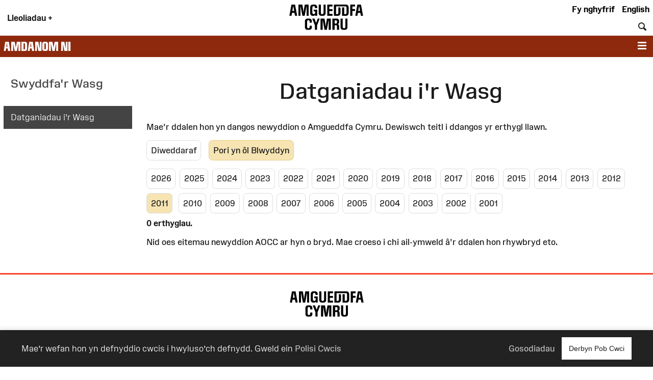

--- FILE ---
content_type: text/html; charset=UTF-8
request_url: https://amgueddfa.cymru/newyddion/?year=2011&page=10
body_size: 11312
content:
<!DOCTYPE html>
<html xmlns="http://www.w3.org/1999/xhtml" xml:lang="cy" lang="cy" >
	<head>

		<!-- Amgueddfa CMS is a museum-oriented content management system created at Amgueddfa Cymru - Museum Wales
		Served by Equinox.-->
		<!-- disabled analytics to start with -->
<script>
window['ga-disable-GA_MEASUREMENT_ID'] = true;
</script>
<!-- Google tag (gtag.js) -->
<script async src="https://www.googletagmanager.com/gtag/js?id=G-Q4211BYX1V" nonce="nonce-697f07ec50e36"></script>
<script>
    window.dataLayer = window.dataLayer || [];
    function gtag(){dataLayer.push(arguments);}
    gtag('js', new Date());
    // gtag('config', 'G-Q4211BYX1V'); // disabled - wait for consent
</script>
<!-- Facebook Pixel Code -->
<script nonce="nonce-697f07ec50e36">
  !function(f,b,e,v,n,t,s)
  {if(f.fbq)return;n=f.fbq=function(){n.callMethod?
  n.callMethod.apply(n,arguments):n.queue.push(arguments)};
  if(!f._fbq)f._fbq=n;n.push=n;n.loaded=!0;n.version='2.0';
  n.queue=[];t=b.createElement(e);t.async=!0;
  t.src=v;s=b.getElementsByTagName(e)[0];
  s.parentNode.insertBefore(t,s)}(window, document,'script',
  'https://connect.facebook.net/en_US/fbevents.js');
</script>
<noscript>
  <img height="1" width="1" style="display:none" 
       src="https://www.facebook.com/tr?id=854360927349923&ev=PageView&noscript=1"/>
</noscript>
<!-- End Facebook Pixel Code -->

		<meta name="generator" content="Amgueddfa CMS version 12"/>
		<meta http-equiv="Content-Type" content="text/html; charset=utf-8">


		<title>Datganiadau i'r Wasg | Museum Wales</title>
<meta property="og:title" content="Datganiadau i&#039;r Wasg | Museum Wales"/>



<meta property="og:site_name" content="Museum Wales"/>
<meta property="og:type" content="website"/>
<meta property="og:url" content="https://amgueddfa.cymru/newyddion/?year=2011&amp;page=10"/>







				<link rel="alternate" title="Museum Wales News RSS" href="/xml/Feeds:News/" type="rss"/>
		
							<style>#admin_bar{font-family:Arial;background-color:#000;font-size:.8rem;display:flex;color:#fff}.admin_bar_hidden{display:none!important}a#admin_bar_login{color:#fff;padding:.25rem 1rem .25rem 1rem;margin:.25rem .5rem .25rem 0;font-weight:700;background-color:#1c88d5;border-color:#1c88d5}a#admin_bar_login:hover{background-color:#b20034;border-color:#b20034}#admin_bar_main{-ms-flex:1;-moz-flex:1;-webkit-flex:1;flex:1}#admin_bar_close_button{color:#fff;padding:.25rem .2rem 0 .25rem;font-size:18px;font-size:1.2rem}#admin_bar_close_button:hover{cursor:pointer;background-color:#b20034}#admin_bar_show_button{position:absolute;z-index:9999;top:0;left:100%;width:1.5rem;margin:0 0 0 -1.5rem;padding:.1rem 0 0 0;border-bottom-left-radius:.5rem;background-color:rgb(0 0 0 / .6);color:#fff;text-align:center;cursor:pointer}.admin_bar_element{display:inline-block;vertical-align:center;margin:0 1rem 0 1rem;padding:.25rem 0 .25rem 0}.admin_bar_element label::after{content:":"}#admin_bar .admin_bar_title{display:inline-block;color:#fff;font-weight:700;height:1.6rem;padding:.2rem .5rem .2rem .5rem;vertical-align:center}#admin_bar .admin_bar_title:hover{background-color:#b20034;text-decoration:none;border-radius:.2rem}.admin_bar_button{display:inline-block;border:1px #bbb solid;border-radius:2px;padding:.1rem .25rem .1rem .25rem;font-size:.9rem;color:#fff;cursor:pointer}.admin_bar_button.selected{background-color:#0661a2;color:#fff;border-color:#0661a2;font-weight:700}.admin_bar_button:hover{color:#fff}.admin_bar_page_id{display:inline;font-size:.8rem}#developer_bar{display:none;background-color:#222;color:#fff;margin:0;padding:0 1rem 1rem 1rem;border-top:4px #ff0 solid;border-bottom:4px #ff0 solid}#developer_bar.open{display:block!important}#developer_bar h2{color:#fff}ul.used_blocks_list{list-style-type:none}li.block_details{padding:.2rem 0 .2rem 0}.block_detail_setting{text-transform:uppercase;border-radius:.2rem;padding:.2rem;margin:.2rem;font-size:.8rem;background-color:#666;color:#fff}.block_detail_setting.block_detail_js{background-color:#960044}.block_detail_setting.block_detail_css{background-color:#d38900}.block_detail_setting.block_detail_json{background-color:#2b8031}.block_detail_setting.block_detail_templates{background-color:#ff009e}.block_detail_setting.block_detail_media{background-color:#d000ff}.block_detail_setting.block_detail_xml{background-color:#0700ab}.block_detail_setting.block_detail_html{background-color:#0700ab}.block_detail_setting.block_detail_strings{background-color:#69aa00}.block_detail_setting.block_detail_variants{background-color:#979200}#dev_button{cursor:pointer}#dev_button svg path{fill:#fff}#dev_button.open .admin_edit_button_icon{background-color:lime}#dev_button.open .admin_edit_button_text{background-color:#ff0;color:red}#dev_button.open svg path{fill:#f0f}#dev_button:hover svg path{fill:#000}#dev_button:hover .admin_edit_button_icon{background-color:#f0f;color:#fff}#dev_button:hover .admin_edit_button_text{background-color:blue;color:cyan}.page_id{font-size:1.6rem;padding:.2rem .4rem .2rem .4rem;color:#fff;background-color:#777}@media screen and (min-width:800px){ul.used_blocks_list{list-style-type:none;columns:3}}html,body,a,p,span,em,small,strong,sub,sup,mark,del,ins,strike,h1,h2,h3,h4,h5,h6,abbr,dfn,blockquote,q,cite,code,pre,ol,ul,li,dl,dt,dd,div,section,article,main,aside,nav,header,hgroup,footer,img,figure,figcaption,address,time,audio,video,canvas,iframe,details,summary,fieldset,form,label,legend,table,caption,tbody,tfoot,thead,tr,th,td{margin:0;padding:0;border:0}*{-moz-box-sizing:border-box;-webkit-box-sizing:border-box;box-sizing:border-box}.clearfix:after{visibility:hidden;display:block;font-size:0;content:" ";clear:both;height:0}.clearfix{display:inline-block}* html .clearfix{height:1%}.clearfix{display:block}.hidden{display:none}.sr-only{position:absolute;width:1px;height:1px;margin:-1px;padding:0;overflow:hidden;clip:rect(0,0,0,0);border:0}.video-consent-overlay{padding:2rem;background-color:rgb(0 0 0 / .6);text-align:center;backdrop-filter:blur(10px);color:#fff;position:absolute;width:100%;z-index:2;display:flex;flex-direction:column}.video-consent-overlay .spacer{flex:1}@media screen{.speech{display:none}}@media print{.speech{display:none}}:root{--brand-black:#000000;--brand-white:#ffffff;--brand-warm-black:#1b1b1c;--brand-warm-white:#f0f0eb;--brand-sandstone:#f2efeb;--brand-red:#f7432c;--brand-orange:#eb7a29;--brand-green:#40b240;--brand-pink:#f573ad;--brand-slate:#668796;--brand-purple:#551e89;--brand-aqua:#0db0b8;--brand-yellow:#f5ad3b;--brand-stone:#7a716a;--brand-blue:#6699ff;--brand-text-colour:var(--brand-white);--brand-red-vlight:#fcb4ab;--brand-orange-vlight:#f7caa9;--brand-green-vlight:#b3e0b3;--brand-pink-vlight:#fbc7de;--brand-slate-vlight:#c2cfd5;--brand-purple-vlight:#d6c2ff;--brand-aqua-vlight:#c6e7e9;--brand-yellow-vlight:#fbdeb1;--brand-stone-vlight:#e5e1dd;--brand-blue-vlight:#c2d6ff;--brand-red-light:#f96956;--brand-orange-light:#EF9554;--brand-green-light:#66C166;--brand-pink-light:#F78FBD;--brand-slate-light:#859FAB;--brand-purple-light:#AD85FF;--brand-aqua-light:#3DC0C6;--brand-yellow-light:#F7BD62;--brand-stone-light:#544f4a;--brand-blue-light:#85ADFF;--brand-red-medium:#f7432c;--brand-orange-medium:#f66700;--brand-green-medium:#40b240;--brand-pink-medium:#f573ad;--brand-slate-medium:#668796;--brand-purple-medium:#551e89;--brand-aqua-medium:#0db0b8;--brand-yellow-medium:#f5ad3b;--brand-stone-medium:#7a716a;--brand-blue-medium:#6699ff;--brand-red-dark:#8e290e;--brand-orange-dark:#993f00;--brand-green-dark:#006600;--brand-pink-dark:#e10096;--brand-slate-dark:#2d5560;--brand-purple-dark:#420f71;--brand-aqua-dark:#006666;--brand-yellow-dark:#996300;--brand-stone-dark:#6d6660;--brand-blue-dark:#1d4d93;--brand-red:var(--brand-red-dark);--brand-orange:var(--brand-yellow-dark);--brand-green:var(--brand-green-dark);--brand-pink:var(--brand-pink-dark);--brand-slate:var(--brand-slate-dark);--brand-purple:var(--brand-purple-medium);--brand-aqua:var(--brand-aqua-dark);--brand-yellow:var(--brand-yellow-dark);--brand-stone:var(--brand-stone-medium);--brand-blue:var(--brand-blue-dark);--brand-text-colour:var(--brand-white);--colour-amgueddfa-cymru:var(--brand-red);--colour-cardiff:var(--brand-stone);--colour-stfagans:var(--brand-orange);--colour-bigpit:var(--brand-green);--colour-roman:var(--brand-aqua);--colour-wool:var(--brand-pink);--colour-slate:var(--brand-slate);--colour-swansea:var(--brand-purple);--default-link-colour:var(--brand-red-dark);--default-link-hover-colour:var(--brand-warm-black);--link-hover-colour-light:var(--brand-red-vlight);--link-hover-colour-dark:var(--brand-red-medium)}.container.brand-orange,.container.orange{background-color:var(--brand-orange);color:#fff}.container.brand-orange-light,.container.orange-light{background-color:var(--brand-orange-vlight);color:var(--brand-warm-black)}.container.brand-orange-medium,.container.orange-medium{background-color:var(brand-orange-medium);color:#fff}.container.brand-orange-dark,.container.orange-medium{background-color:var(brand-orange-dark);color:#fff}.button.brand-orange,.button.orange{background-color:var(--brand-orange);color:#fff}.button.brand-orange:hover,.button.orange:hover{background-color:var(--brand-warm-black);color:#fff}.button.brand-orange-medium{background-color:var(--brand-orange-medium);color:#fff}.button.brand-orange-medium:hover{background-color:var(--brand-orange-dark);color:#fff}.button.brand-orange-light{background-color:var(--brand-orange-vlight);color:var(--brand-warm-black)}.button.brand-orange-light:hover{background-color:var(--brand-orange-light);color:var(--brand-warm-black)}.container.brand-blue,.container.blue{background-color:var(--brand-blue);color:#fff}.container.brand-blue-light,.container.blue-light{background-color:var(--brand-blue-vlight);color:var(--brand-warm-black)}.container.brand-blue-medium,.container.blue-medium{background-color:var(brand-blue-medium);color:#fff}.container.brand-blue-dark,.container.blue-medium{background-color:var(brand-blue-dark);color:#fff}.button.brand-blue,.button.blue{background-color:var(--brand-blue);color:#fff}.button.brand-blue:hover,.button.blue:hover{background-color:var(--brand-warm-black);color:#fff}.button.brand-blue-medium{background-color:var(--brand-blue-medium);color:#fff}.button.brand-blue-medium:hover{background-color:var(--brand-blue-dark);color:#fff}.button.brand-blue-light{background-color:var(--brand-blue-vlight);color:var(--brand-warm-black)}.button.brand-blue-light:hover{background-color:var(--brand-blue-light);color:var(--brand-warm-black)}.container.brand-green,.container.green{background-color:var(--brand-green);color:#fff}.container.brand-green-light,.container.green-light{background-color:var(--brand-green-vlight);color:var(--brand-warm-black)}.container.brand-green-medium,.container.green-medium{background-color:var(brand-green-medium);color:#fff}.container.brand-green-dark,.container.green-medium{background-color:var(brand-green-dark);color:#fff}.button.brand-green,.button.green{background-color:var(--brand-green);color:#fff}.button.brand-green:hover,.button.green:hover{background-color:var(--brand-warm-black);color:#fff}.button.brand-green-medium{background-color:var(--brand-green-medium);color:#fff}.button.brand-green-medium:hover{background-color:var(--brand-green-dark);color:#fff}.button.brand-green-light{background-color:var(--brand-green-vlight);color:var(--brand-warm-black)}.button.brand-green-light:hover{background-color:var(--brand-green-light);color:var(--brand-warm-black)}.container.brand-earth,.container.earth{background-color:var(--brand-earth);color:#fff}.container.brand-earth-light,.container.earth-light{background-color:var(--brand-earth-vlight);color:var(--brand-warm-black)}.container.brand-earth-medium,.container.earth-medium{background-color:var(brand-earth-medium);color:#fff}.container.brand-earth-dark,.container.earth-medium{background-color:var(brand-earth-dark);color:#fff}.button.brand-earth,.button.earth{background-color:var(--brand-earth);color:#fff}.button.brand-earth:hover,.button.earth:hover{background-color:var(--brand-warm-black);color:#fff}.button.brand-earth-medium{background-color:var(--brand-earth-medium);color:#fff}.button.brand-earth-medium:hover{background-color:var(--brand-earth-dark);color:#fff}.button.brand-earth-light{background-color:var(--brand-earth-vlight);color:var(--brand-warm-black)}.button.brand-earth-light:hover{background-color:var(--brand-earth-light);color:var(--brand-warm-black)}.container.brand-slate,.container.slate{background-color:var(--brand-slate);color:#fff}.container.brand-slate-light,.container.slate-light{background-color:var(--brand-slate-vlight);color:var(--brand-warm-black)}.container.brand-slate-medium,.container.slate-medium{background-color:var(brand-slate-medium);color:#fff}.container.brand-slate-dark,.container.slate-medium{background-color:var(brand-slate-dark);color:#fff}.button.brand-slate,.button.slate{background-color:var(--brand-slate);color:#fff}.button.brand-slate:hover,.button.slate:hover{background-color:var(--brand-warm-black);color:#fff}.button.brand-slate-medium{background-color:var(--brand-slate-medium);color:#fff}.button.brand-slate-medium:hover{background-color:var(--brand-slate-dark);color:#fff}.button.brand-slate-light{background-color:var(--brand-slate-vlight);color:var(--brand-warm-black)}.button.brand-slate-light:hover{background-color:var(--brand-slate-light);color:var(--brand-warm-black)}.container.brand-pink,.container.pink{background-color:var(--brand-pink);color:#fff}.container.brand-pink-light,.container.pink-light{background-color:var(--brand-pink-vlight);color:var(--brand-warm-black)}.container.brand-pink-medium,.container.pink-medium{background-color:var(brand-pink-medium);color:#fff}.container.brand-pink-dark,.container.pink-medium{background-color:var(brand-pink-dark);color:#fff}.button.brand-pink,.button.pink{background-color:var(--brand-pink);color:#fff}.button.brand-pink:hover,.button.pink:hover{background-color:var(--brand-warm-black);color:#fff}.button.brand-pink-medium{background-color:var(--brand-pink-medium);color:#fff}.button.brand-pink-medium:hover{background-color:var(--brand-pink-dark);color:#fff}.button.brand-pink-light{background-color:var(--brand-pink-vlight);color:var(--brand-warm-black)}.button.brand-pink-light:hover{background-color:var(--brand-pink-light);color:var(--brand-warm-black)}.container.brand-red,.container.red{background-color:var(--brand-red);color:#fff}.container.brand-red-light,.container.red-light{background-color:var(--brand-red-vlight);color:var(--brand-warm-black)}.container.brand-red-medium,.container.red-medium{background-color:var(brand-red-medium);color:#fff}.container.brand-red-dark,.container.red-medium{background-color:var(brand-red-dark);color:#fff}.button.brand-red,.button.red{background-color:var(--brand-red);color:#fff}.button.brand-red:hover,.button.red:hover{background-color:var(--brand-warm-black);color:#fff}.button.brand-red-medium{background-color:var(--brand-red-medium);color:#fff}.button.brand-red-medium:hover{background-color:var(--brand-red-dark);color:#fff}.button.brand-red-light{background-color:var(--brand-red-vlight);color:var(--brand-warm-black)}.button.brand-red-light:hover{background-color:var(--brand-red-light);color:var(--brand-warm-black)}.container.brand-yellow,.container.yellow{background-color:var(--brand-yellow);color:#fff}.container.brand-yellow-light,.container.yellow-light{background-color:var(--brand-yellow-vlight);color:var(--brand-warm-black)}.container.brand-yellow-medium,.container.yellow-medium{background-color:var(brand-yellow-medium);color:#fff}.container.brand-yellow-dark,.container.yellow-medium{background-color:var(brand-yellow-dark);color:#fff}.button.brand-yellow,.button.yellow{background-color:var(--brand-yellow);color:#fff}.button.brand-yellow:hover,.button.yellow:hover{background-color:var(--brand-warm-black);color:#fff}.button.brand-yellow-medium{background-color:var(--brand-yellow-medium);color:#fff}.button.brand-yellow-medium:hover{background-color:var(--brand-yellow-dark);color:#fff}.button.brand-yellow-light{background-color:var(--brand-yellow-vlight);color:var(--brand-warm-black)}.button.brand-yellow-light:hover{background-color:var(--brand-yellow-light);color:var(--brand-warm-black)}.container.brand-stone,.container.stone{background-color:var(--brand-stone);color:#fff}.container.brand-stone-light,.container.stone-light{background-color:var(--brand-stone-vlight);color:var(--brand-warm-black)}.container.brand-stone-medium,.container.stone-medium{background-color:var(brand-stone-medium);color:#fff}.container.brand-stone-dark,.container.stone-medium{background-color:var(brand-stone-dark);color:#fff}.button.brand-stone,.button.stone{background-color:var(--brand-stone);color:#fff}.button.brand-stone:hover,.button.stone:hover{background-color:var(--brand-warm-black);color:#fff}.button.brand-stone-medium{background-color:var(--brand-stone-medium);color:#fff}.button.brand-stone-medium:hover{background-color:var(--brand-stone-dark);color:#fff}.button.brand-stone-light{background-color:var(--brand-stone-vlight);color:var(--brand-warm-black)}.button.brand-stone-light:hover{background-color:var(--brand-stone-light);color:var(--brand-warm-black)}.container.brand-purple,.container.purple{background-color:var(--brand-purple);color:#fff}.container.brand-purple-light,.container.purple-light{background-color:var(--brand-purple-vlight);color:var(--brand-warm-black)}.container.brand-purple-medium,.container.purple-medium{background-color:var(brand-purple-medium);color:#fff}.container.brand-purple-dark,.container.purple-medium{background-color:var(brand-purple-dark);color:#fff}.button.brand-purple,.button.purple{background-color:var(--brand-purple);color:#fff}.button.brand-purple:hover,.button.purple:hover{background-color:var(--brand-warm-black);color:#fff}.button.brand-purple-medium{background-color:var(--brand-purple-medium);color:#fff}.button.brand-purple-medium:hover{background-color:var(--brand-purple-dark);color:#fff}.button.brand-purple-light{background-color:var(--brand-purple-vlight);color:var(--brand-warm-black)}.button.brand-purple-light:hover{background-color:var(--brand-purple-light);color:var(--brand-warm-black)}.container.brand-aqua,.container.aqua{background-color:var(--brand-aqua);color:#fff}.container.brand-aqua-light,.container.aqua-light{background-color:var(--brand-aqua-vlight);color:var(--brand-warm-black)}.container.brand-aqua-medium,.container.aqua-medium{background-color:var(brand-aqua-medium);color:#fff}.container.brand-aqua-dark,.container.aqua-medium{background-color:var(brand-aqua-dark);color:#fff}.button.brand-aqua,.button.aqua{background-color:var(--brand-aqua);color:#fff}.button.brand-aqua:hover,.button.aqua:hover{background-color:var(--brand-warm-black);color:#fff}.button.brand-aqua-medium{background-color:var(--brand-aqua-medium);color:#fff}.button.brand-aqua-medium:hover{background-color:var(--brand-aqua-dark);color:#fff}.button.brand-aqua-light{background-color:var(--brand-aqua-vlight);color:var(--brand-warm-black)}.button.brand-aqua-light:hover{background-color:var(--brand-aqua-light);color:var(--brand-warm-black)}.warm-white{color:#f0f0eb}.bg-warm-white{background-color:var(--brand-warm-white)}.bg-warm-black{background-color:var(--brand-warm-black)}.warm-black,#page_header a.logo:hover,header .logo{color:var(--brand-warm-black)}.black{color:#000}.bg_black{background-color:#000}.white{color:#fff}.text-white,.text-white h1,.text-white h2,.text-white h3{color:#fff}.bg_white{background-color:#fff}.container.light{background-color:#fff;color:#000}.container.dark{background-color:#1b1b1c;color:#fff}.container.white{background-color:#fff;color:#000}.container.black{background-color:var(--brand-warm-black);color:#fff}.container.grey{background-color:var(--brand-warm-white);color:var(--brand-warm-black)}.container.sandstone{background-color:var(--brand-warm-white);color:var(--brand-warm-black)}.container.bg-orange{background-color:var(--brand-orange-dark);color:#fff}.container.bg-orange-light{background-color:var(--brand-orange-vlight);color:var(--brand-warm-black)}.container.bg-blue{background-color:var(--brand-blue-dark);color:#fff}.container.bg-blue-light{background-color:var(--brand-blue-vlight);color:var(--brand-warm-black)}.container.bg-green{background-color:var(--brand-green-dark);color:#fff}.container.bg-green-light{background-color:var(--brand-green-vlight);color:var(--brand-warm-black)}.container.bg-earth{background-color:var(--brand-earth-dark);color:#fff}.container.bg-earth-light{background-color:var(--brand-earth-vlight);color:var(--brand-warm-black)}.container.bg-slate{background-color:var(--brand-slate-dark);color:#fff}.container.bg-slate-light{background-color:var(--brand-slate-vlight);color:var(--brand-warm-black)}.container.bg-pink{background-color:var(--brand-pink-dark);color:#fff}.container.bg-pink-light{background-color:var(--brand-pink-vlight);color:var(--brand-warm-black)}.container.bg-red{background-color:var(--brand-red-dark);color:#fff}.container.bg-red-light{background-color:var(--brand-red-vlight);color:var(--brand-warm-black)}.container.bg-yellow{background-color:var(--brand-yellow-dark);color:#fff}.container.bg-yellow-light{background-color:var(--brand-yellow-vlight);color:var(--brand-warm-black)}.container.bg-stone{background-color:var(--brand-stone-dark);color:#fff}.container.bg-stone-light{background-color:var(--brand-stone-vlight);color:var(--brand-warm-black)}.container.bg-purple{background-color:var(--brand-purple-dark);color:#fff}.container.bg-purple-light{background-color:var(--brand-purple-vlight);color:var(--brand-warm-black)}.container.bg-aqua{background-color:var(--brand-aqua-dark);color:#fff}.container.bg-aqua-light{background-color:var(--brand-aqua-vlight);color:var(--brand-warm-black)}:root{--title-font:Arial, sans-serif;--body-font:Arial, sans-serif}.header-font,html[lang="cy"] .headline-font,html[lang="cy"] #site_area_header .site_area_title,#site_area_header html[lang="cy"] .site_area_title,html[lang="cy"] #cookie_preferences h2,#cookie_preferences html[lang="cy"] h2,html[lang="en"] .headline-font-other-lang,.headline-font-cy,html[lang="en"] .headline-font,html[lang="en"] #site_area_header .site_area_title,#site_area_header html[lang="en"] .site_area_title,html[lang="en"] #cookie_preferences h2,#cookie_preferences html[lang="en"] h2,html[lang="cy"] .headline-font-other-lang,.headline-font-en{font-family:var(--title-font)}.body-font{font-family:var(--body-font)}.font-xsmall{font-size:.8rem}.font-small{font-size:.9rem}.font-medium{font-size:1rem}.font-large{font-size:1.2rem}.font-xlarge{font-size:1.4rem}.font-xxlarge{font-size:2rem}.font-xxxlarge{font-size:2.4rem}.font-larger,.larger{font-size:1.2em}.font-smaller .smaller{font-size:.9em}.text-align-left{text-align:left}.text-align-right{text-align:right}.text-align-center,.text-align-centre{text-align:center}@media screen and (min-width:768px){.font-small{font-size:.9rem}.font-large{font-size:1.6rem}.font-xlarge{font-size:2rem}.font-xxlarge{font-size:3rem}.font-xxxlarge{font-size:3.5rem}}@media screen and (min-width:1025px){.font-small{font-size:.9rem}.font-large{font-size:1.7rem}.font-xlarge{font-size:2.2rem}.font-xxlarge{font-size:3.4rem}.font-xxxlarge{font-size:4.2rem}}@media screen and (min-width:1281px){.font-small{font-size:.9rem}.font-large{font-size:1.8rem}.font-xlarge{font-size:2.4rem}.font-xxlarge{font-size:3.6rem}.font-xxlarge{font-size:4.4rem}}:root{--body-font:"Amgueddfa Body", Arial, sans-serif}.body-font{font-family:var(--body-font)}.headline-font,#site_area_header .site_area_title,#cookie_preferences h2{line-height:.95}html[lang="en"] .headline-font,html[lang="en"] #site_area_header .site_area_title,#site_area_header html[lang="en"] .site_area_title,html[lang="en"] #cookie_preferences h2,#cookie_preferences html[lang="en"] h2,html[lang="cy"] .headline-font-other-lang,.headline-font-en{font-family:"Amgueddfa Headline Wales",Arial,sans-serif;text-transform:uppercase}html[lang="cy"] .headline-font,html[lang="cy"] #site_area_header .site_area_title,#site_area_header html[lang="cy"] .site_area_title,html[lang="cy"] #cookie_preferences h2,#cookie_preferences html[lang="cy"] h2,html[lang="en"] .headline-font-other-lang,.headline-font-cy{font-family:"Amgueddfa Headline Cymru",Arial,sans-serif;text-transform:uppercase}@media screen and (min-width:768px){.headline-font,#site_area_header .site_area_title,#cookie_preferences h2{line-height:.85}}:root{--body-font:"Amgueddfa Body", Arial, sans-serif}.headline-font,#site_area_header .site_area_title,#cookie_preferences h2{line-height:.95}.button{display:inline-block;padding:.25rem;cursor:pointer;font-size:1rem;font-weight:500;background-color:#444;color:#fff;border:0}.button:hover{text-decoration:none;background-color:var(--brand-warm-black);color:#fff}.button.outline{background-color:#fff0}.button.outline:hover{color:#111;background-color:#fff}@media screen and (min-width:768px){.button{padding:1rem}}#cookie_bar_container{position:sticky;float:right;z-index:10;top:-10rem;width:100%;background-color:#222;color:#fff;font-weight:300;padding:.5rem 1rem .5rem 1rem;box-shadow:0 -5px 5px rgb(100 100 100 / .1);margin-bottom:-6rem}#cookie_bar_container .cookie_bar .cookie_bar_body{flex:1}#cookie_bar_container .cookie_bar .preferences{margin-right:1rem;cursor:pointer}#cookie_bar_container .cookie_bar a{color:#bbb;font-weight:500}#cookie_bar_container .cookie_bar a:hover{text-decoration:underline}#cookie_preferences{position:absolute;z-index:20;top:0;left:0;display:none}#cookie_preferences .background{position:relative;z-index:21;display:flex;width:100vw;height:100vh;background-color:rgb(0 0 0 / .7);pointer-events:visible;overflow-y:auto}#cookie_preferences .dialogue{position:relative;z-index:22;width:100%;height:auto;margin:auto;padding:0;background-color:#fff}#cookie_preferences .preferences_body{padding:1rem}#cookie_preferences .header{padding:.5rem;background-color:var(--brand-red-dark);color:#fff}#cookie_preferences h2{text-align:center;font-size:1.8rem}#cookie_preferences .preferences_setting{background-color:#f0f0eb;padding:.5rem .5rem .5rem 1rem}#cookie_preferences input[type=checkbox]{transform:scale(1.4)}#cookie_preferences p{font-size:1rem}#cookie_preferences label{user-select:none;-ms-user-select:none;-moz-user-select:none;-webkit-user-select:none}#cookie_preferences .save_area{padding-top:1rem;text-align:center}#cookie_preferences .footer{text-align:center;border-top:1px #ddd solid;margin:0 0 1rem 0;padding-top:1rem}@media screen and (min-width:768px){#cookie_bar_container .cookie_bar .inner{display:-ms-flexbox;display:-webkit-flex;display:-moz-flex;display:flex;-ms-flex-pack:justify;-ms-justify-content:space-between;-webkit-justify-content:space-between;-moz-justify-content:space-between;justify-content:space-between;-webkit-align-items:center;-ms-flex-align:center;-moz-align-items:center;align-items:center}#cookie_preferences .dialogue{max-width:50vw}#cookie_preferences .preferences_body{padding:2rem}#cookie_preferences .preferences_type{margin:1rem 0 1rem 0}#cookie_preferences .footer{margin:0 0 2rem 0}#cookie_preferences h2{text-align:center;font-size:2.4rem}#cookie_preferences h3{font-size:1.3rem}#cookie_preferences p{font-size:1rem}}@media screen and (min-width:1025px){#cookie_bar_container .cookie_bar{padding:7px 28px 7px 28px;padding:.5rem 2rem .5rem 2rem}}html{font-size:87.5%}body{font-weight:400;margin:0;padding:0;font-size:1rem;line-height:1.5;font-family:var(--body-font);color:#1b1b1c}#page{margin:0 auto 0 auto;max-width:var(--site-width)}#content{display:block;padding:0;margin:0}#breadcrumbs{padding:.5rem}strong{font-weight:700}.clear{clear:both}h1,h2,h3{font-weight:400}h1{font-size:2.4rem;padding:1rem 0 1rem 0}h2{font-size:1.8rem;padding:1rem 0 1rem 0}h3{font-size:1.6rem;padding:.5rem 0 .5rem 0}h4{font-size:1.4rem;padding:.5rem 0 .5rem 0;font-weight:600}h5{font-size:1.2rem;padding:.25rem 0 .25rem 0}h6{font-size:1.1rem;padding:.25rem 0 .25rem 0}h1.page_title{text-align:center;padding:0 0 1rem 0;margin:0}a{color:var(--default-link-colour);text-decoration:none}a:hover{color:var(--default-link-hover-colour)}p{padding:0 0 1rem 0;margin:0}p a:not(.button),#content li a:not(.button){background-color:var(--brand-warm-white);color:var(--brand-warm-black);padding:.2rem .4rem .2rem .4rem;border-bottom:1px rgb(0 0 0 / .6) solid;line-height:1.8;font-weight:400;font-style:normal}p a.link-light:not(.button),#content li a.link-light:not(.button){background-color:#fff}p a:not(.button):hover{color:var(--brand-warm-black);background-color:#fff0;text-decoration:none}.container.bg-warm-black p a:not(.button):hover{color:#ffffff!important;background-color:#333}ul{padding:0 0 1rem 1rem}.container.narrow,.container .inner{max-width:1280px;margin-left:auto;margin-right:auto}.parent_page_link{display:inline-block;font-size:1.1rem;padding:1rem;margin:0 1rem 1rem 1rem}.parent_page_link_footer{margin:1rem 1rem 0 1rem}.parent_page_link .back_to{font-size:.9em}#skip_links a{position:absolute;z-index:4;top:1rem;transform:translateX(-100%);background-color:#fff;color:#000;display:inline-block;padding:1rem;border:1px #444 solid}#skip_links a:focus,#skip_links a:active{transform:translateX(0%)}@media screen and (min-width:768px){body{overflow-x:hidden;font-size:1.1rem}#breadcrumbs{padding:1rem}h1{font-size:3.2rem;padding:2rem 0 2rem 0}h2{font-size:2.4rem;padding:1rem 0 1rem 0}h3{font-size:2rem;padding:.5rem 0 .5rem 0}h4{font-size:1.6rem;padding:1rem 0 1rem 0}h5{font-size:1.4rem;padding:.5rem 0 .5rem 0}h6{font-size:1.2rem;padding:.5rem 0 .5rem 0}.left{float:left}.right{float:right}}@media screen and (min-width:1281px){body{font-size:1rem}#breadcrumbs{padding:1rem}.body_narrow{max-width:1000px;margin-left:auto;margin-right:auto}}#content-area{display:-ms-flexbox;display:-webkit-flex;display:-moz-flex;display:flex;-ms-flex-wrap:wrap;-webkit-flex-wrap:wrap;-moz-flex-wrap:wrap;flex-wrap:wrap;padding:.5rem;margin:0 auto 0 auto;max-width:1280px}#left_column{-ms-flex:1 1 100%;-moz-flex:1 1 100%;-webkit-flex:1 1 100%;flex:1 1 100%;-ms-flex-order:2;-moz-order:2;-webkit-order:2;order:2}@media screen and (min-width:768px) and (min-device-width:801px){#content{-ms-flex:5;-moz-flex:5;-webkit-flex:5;flex:5;-ms-flex-order:2;-moz-order:2;-webkit-order:2;order:2}#content h1{font-size:3rem}#left_column{display:block;top:0;width:18rem;padding:0;margin:0;border-radius:0;-ms-flex:0 1 auto;-moz-flex:0 1 auto;-webkit-flex:0 1 auto;flex:0 1 auto;-ms-flex-order:1;-moz-order:1;-webkit-order:1;order:1}}:root{--header-element-padding:0.5rem}header#page_header{max-width:var(--site-width);margin:0 auto 0 auto;position:relative;z-index:5;background-color:#fff;padding:0}#locations_menu{display:none;background-color:var(--brand-warm-white);color:#000;position:absolute;z-index:99;padding:1rem 0 1rem 0}#page_header a.logo{position:relative;display:block;line-height:1;margin-top:.1rem}#page_header a.logo img{height:60px;max-height:60px;transition:height 0.2s linear;padding:0;margin:0;border:0}#page_header.locations_menu_open a.logo img{height:40px}#page_header .site_area_header_bar{padding:0}#page_header.locations_menu_open .header_navigation{display:none}#page_header.locations_menu_open .site_area_header_bar{display:none}#page_header.with_site_header a.logo{font-size:1.4rem}#page_header a.logo:hover{text-decoration:none}#page_header .locations_button{padding:1rem;font-weight:700;margin:0;height:100%;vertical-align:middle;cursor:pointer}#page_header .global_header_link{font-weight:700;padding-right:.5rem;margin:0;height:100%;cursor:pointer}#page_header.locations_menu_open .locations_button_column{padding-top:.5rem;padding-bottom:.5rem;background-color:var(--brand-warm-white);height:100%}#page_header.locations_menu_open .locations_button_column,#page_header.with_site_header .locations_button_column{align-self:center}#page_header .global_header_link a{color:#000}#page_header .global_header_link a:hover{color:#b30034}#page_header #global_header_options{display:flex;flex-direction:column;justify-content:space-between;text-align:right}#header_bar .header_navigation{display:flex;align-items:end;height:100%}#header_bar .header_navigation .spacer{flex:1}#header_bar .header_button{display:table-cell;cursor:pointer;padding:.5rem;vertical-align:bottom}#page_header .search_field{border:0;padding:.2rem}#page_header .search_button{border:0;padding:.2rem;font-size:1em;background-color:#fff0;color:currentColor;font-family:var(--body-font)}#site_area_header{color:#fff;background-color:var(--brand-warm-black)}#site_area_header .site_area_header_bar{display:flex;height:3rem}#site_area_header .site_area_title{font-size:1.8rem;padding-left:.5rem;align-self:center;flex:1}#site_area_header a{color:inherit}#site_area_header .site_area_top_links{display:none;height:100%}#site_area_header a.site_area_top_link{display:table-cell;vertical-align:middle;height:100%;padding-left:.8rem;padding-right:.8rem}#site_area_header a.site_area_top_link:hover{background-color:#fff;color:#000;text-decoration:none}#site_area_header .site_area_navigation{text-align:right;position:relative;height:100%}#site_area_header .header_button{display:table-cell;vertical-align:middle;height:100%}#site_area_header .header_button:hover{background-color:#fff;color:#000}@media screen and (min-width:768px){#page_heder a.logo{margin-top:.2rem}#page_header a.logo img{height:60px;transition:height 0.2s linear}#page_header .global_header_link{padding:var(--header-element-padding)}#page_header.with_account_link .language_switch{order:2}#page_header.with_account_link .account_link{order:1}#page_header.locations_menu_open a.logo img{height:50px}#page_header.with_site_header a.logo{font-size:1.6rem}#page_header.locations_menu_open a.logo{font-size:1.6rem}#site_area_header .site_area_title{display:block}}@media screen and (min-width:900px){#site_area_header .site_area_top_links{display:table}}#popup_menu{position:fixed;background-color:#fff;height:auto;z-index:30;width:100%;display:none;overflow-y:auto}#popup_menu .inner{display:flex;flex-direction:column}#popup_menu .spacer{flex:1}.popup_menu_content{text-align:center;font-size:1.2rem;padding:0}ul.popup_menu_content{display:flex;flex-direction:column;height:100%;list-style-type:none;margin:0;height:auto}ul.popup_menu_content li{flex:1;margin:0 auto;width:100%;background-color:#fff;padding:0}ul.popup_menu_content li a{display:inline-block;width:100%;color:var(--brand-warm-black);padding:1rem}ul.popup_menu_content li.selected{font-weight:700}ul.popup_menu_content li.selected a{background-color:var(--brand-warm-white)}.popup_menu_footer{text-align:center;margin:1rem 0 1rem 0}.popup_menu_footer ul{list-style-type:none}.popup_menu_footer ul li{display:inline-block;padding:0 .25rem 0 .25rem}.popup_menu_footer ul li{border-right:1px currentColor solid}.popup_menu_footer ul li a{color:currentColor}.popup_menu_footer ul li a:hover{border-bottom:1px currentColor solid}.popup_menu_footer ul li:last-child{border-right:0}#page_header #popup_menu_toggle_icon{padding:0}#page_header #popup_menu_toggle_icon.icon-menu{font-size:1.6rem}#page_header #popup_menu_toggle_icon.icon-cancel{font-size:2rem}#page_header .popup_menu_button{border:0;margin:0;background-color:#fff0;font-size:1.2rem;color:inherit}#site_area_header .popup_menu_button{padding:0 .8rem 0 .8rem;margin:0;border:0}#page_header .popup_menu_button.open{background-color:#fff;color:#000}.no-scroll{overflow:hidden}@media screen and (min-width:768px) and (max-height:700px){#popup_menu{height:auto}}@media screen and (min-width:768px){.popup_menu_content{font-size:1.4rem}}@media screen and (min-width:1025px){.popup_menu_content{font-size:1.6rem}.popup_menu_footer{text-align:center;margin:2rem 0 2rem 0}}.page_menu h2{padding:21px 14px 7px 7px;padding:1.5rem 1rem .5rem .5rem;margin:0}.page_menu_body a{display:block}.page_menu a.menu_item{padding:.25rem .5rem;margin:1rem 0 1rem 0;font-size:1rem}.page_menu_body{list-style-type:none;margin:0;padding:.5rem 1rem .5rem 1rem;text-align:left}.page_menu_body a.menu_item.selected{font-weight:300}.page_menu_body a.menu_item{color:#666}.page_menu .menu_item.selected a,.page_menu a.menu_item.selected{color:#fff;background-color:#444}@media screen and (min-width:768px) and (min-device-width:801px){.page_menu a.menu_item{margin:0}.page_menu h2{padding:0 0 1rem 0}}</style>
		
							<link rel="stylesheet" href="/style/357o.css" type="text/css"/>
		
				
		
		<link rel="preload" href="/Resources/fontastic/styles.css" as="style" onload="this.rel='stylesheet'"><noscript>
                                <link rel="stylesheet" href="/Resources/fontastic/styles.css">
                        </noscript><meta name="viewport" content="width=device-width, initial-scale=1" /><meta http-equiv="X-UA-Compatible" content="IE=edge"><link rel="mask-icon" href="/block-media/Favicons/favicon-mask.svg">
			<link rel="apple-touch-icon" sizes="57x57" href="/block-media/Favicons/favicon-57px.png">
			<link rel="apple-touch-icon" sizes="60x60" href="/block-media/Favicons/favicon-60px.png">
			<link rel="apple-touch-icon" sizes="72x72" href="/block-media/Favicons/favicon-72px.png">
			<link rel="apple-touch-icon" sizes="76x76" href="/block-media/Favicons/favicon-76px.png">
			<link rel="apple-touch-icon" sizes="114x114" href="/block-media/Favicons/favicon-114px.png">
			<link rel="apple-touch-icon" sizes="120x120" href="/block-media/Favicons/favicon-120px.png">
			<link rel="apple-touch-icon" sizes="144x144" href="/block-media/Favicons/favicon-144px.png">
			<link rel="apple-touch-icon" sizes="152x152" href="/block-media/Favicons/favicon-152px.png">
			<link rel="apple-touch-icon" sizes="180x180" href="/block-media/Favicons/favicon-180px.png">
		
			<link rel="icon" type="image/png" href="/block-media/Favicons/favicon-32px.png">
			<link rel="icon" type="image/png" href="/block-media/Favicons/favicon-194px.png" sizes="194x194">
			<link rel="icon" type="image/png" href="/block-media/Favicons/favicon-96px.png" sizes="96x96">
			<link rel="icon" type="image/png" href="/block-media/Favicons/favicon-192px.png" sizes="192x192">
			<link rel="icon" type="image/png" href="/block-media/Favicons/favicon-16px.png" sizes="16x16">
		
	</head>

	<!-- body -->
			<body class="layout_wide layout_content_left">
		
						

						
			<!-- skip links -->
			

			
						<div id="cookie_bar_container">
    <!-- cookie bar -->
    <div class="cookie_bar">
        <div class="inner">
            <div class="cookie_bar_body">Mae’r wefan hon yn defnyddio cwcis i hwyluso’ch defnydd. Gweld ein <a href="/cwcis/">Polisi Cwcis</a></div>
            <a class="preferences" id="cookie_preferences_link">Gosodiadau</a>
            <button id="cookie_bar_agree_button" class="button white">Derbyn Pob Cwci<span
                    class="sr-only"> </span></button>
        </div>
    </div>
</div>

<!-- cookie preferences -->
<div id="cookie_preferences">
    <div id="cookie_preferences_background" class="background">
        <div id="cookie_preferences_dialogue" class="dialogue">
            <div class="header">
                <h2>Gosodiadau Cwcis </h2>
            </div>

            <div class="preferences_body">
                                <div class="preferences_type">
                    <h3>Angenrheidiol</h3>
                    <p>Mae'r cwcis hyn yn gwbl angenrheidiol ar gyfer weithrediad y wefan.</p>
                    <div class="preferences_setting">
                        <label for="essential_checkbox">Derbyn</label>&nbsp;
                        <input type="checkbox" id="essential_checkbox" name="cookie_preference" value="essential" readonly disabled checked="true" />
                    </div>
                </div>
                                <div class="preferences_type">
                    <h3>Cwcis sy'n mesur defnydd y wefan</h3>
                    <p>Rydym yn defnyddio Google Analytics i fesur sut ydych yn defnyddio'r wefan er mwyn i ni ei wella yn seiliedig ar angen defnyddwyr.</p>
                    <div class="preferences_setting">
                        <label for="analytics_checkbox">Derbyn</label>&nbsp;
                        <input type="checkbox" id="analytics_checkbox" name="cookie_preference" value="analytics" checked="true" />
                    </div>
                </div>
                                <div class="preferences_type">
                    <h3>Cwcis sy'n helpu gyda chyfathrebu a marchnata</h3>
                    <p>Gall y cwcis hyn gael eu gosod gan wefannau trydydd parti a gwneud pethau fel mesur sut rydych yn gwylio fideos YouTube.</p>
                    <div class="preferences_setting">
                        <label for="marketing_checkbox">Derbyn</label>&nbsp;
                        <input type="checkbox" id="marketing_checkbox" name="cookie_preference" value="marketing" checked="true" />
                    </div>
                </div>
                
                <div class="save_area">
                    <button id="save_preferences_button" class="button red large solid">Cadw Newidiadau</button>&nbsp;
                    <button id="save_preferences_accept_all_button" class="button red large solid">Derbyn Pob Cwci</button>
                </div>
            </div>

            <div class="footer">
                Gweld ein <a href="/cwcis/">Polisi Cwcis</a>
            </div>
        </div>
    </div>
</div>
<header id="page_header" class=" with_site_header with_account_link">
    <div id="global_header">
        <div id="header_bar" class="container grid site-width three-columns with-mobile">
            <div class="column-1 align-left locations_button_column">
                <div id="header_locations_button" class="locations_button">Lleoliadau <span id="locations_button_icon">+</span></div>
            </div>
            <div class="column-2 padding-top-small valign-center align-center"><a href="/" class="logo"><img src="/block-media/Themes:Amgueddfa:Resources/ac-logo-black.svg" alt="Amgueddfa Cymru" width="155" height="60" /></a></div>
            
                        <div class="column-3 align-right valign-center" id="global_header_options">
                <div class="container two-columns break-ffablet">
                    <div class="global_header_link language_switch">
                        <a href="//museum.wales/news/?year=2011&page=10">English</a>
                    </div>
                    <div class="global_header_link account_link">
                        <a href="https://fy.amgueddfa.cymru/account/login?ReturnUrl=%2faccount%2fupcomingevents">Fy nghyfrif</a>
                    </div>
                </div>
                
                <div class="header_navigation">
                    <div class="spacer"></div>
                    <div id="header_search_toggle" class="header_button icon-search" aria-hidden="true"><span class="sr-only">Chwilio</span></div>                </div>
            </div>
                    </div>
    </div>

    <div class="header_search_area">
    <form id="header_search" class="header_search" role="search" method="get" action="/chwilio/">
                <label for="header_search_field" class="sr-only">Chwilio:</label>
        <input id="header_search_field" name="q" value="" placeholder="Chwilio Amdanom ni..." /><button
            type="submit" id="header_search_button"><span class="icon-right-open"
                aria-hidden="true"></span><span class="sr-only">Chwilio</span></button>
    </form>
</div>
        <div id="site_area_header" class="page_header_colour">

    <div class="site_area_header_bar">
        <div class="site_area_title "><a href="/amdano/">Amdanom ni</a></div>

        <div class="site_area_top_links">
                </div>
        <div class="site_area_navigation">
            <button id="popup_menu_button" class="header_button popup_menu_button"><span id="popup_menu_toggle_icon" class="icon-menu" aria-hidden="true"></span> <span class="sr-only">Dewislen</span></button>        </div>
    </div>
</div>


        <div id="locations_menu">
        <nav class="museum_links standard locations_menu">
    <div class="museum_box museum_box_amgueddfa_cymru">
        <a href="/" class="inner">
            <div class="spacer arrow"><span class="icon-right-open" aria-hidden="true"></span></div>
            <h3 class="headline-font">Teulu<br />Amgueddfa<br />Cymru</h3>
            <div class="spacer"></div>
        </a>
        <div class="border"></div>    </div>
    <div class="museum_box museum_box_cardiff">
        <a a href="/caerdydd/" class="inner">
            <div class="spacer arrow"><span class="icon-right-open" aria-hidden="true"></span></div>
            <h3 class="museum_name">Amgueddfa Genedlaethol Caerdydd</h3>
            <div class="spacer"></div>
        </a>
        <div class="border"></div>    </div>
    <div class="museum_box museum_box_stfagans">
        <a a href="/sainffagan/" class="inner">
            <div class="spacer arrow"><span class="icon-right-open" aria-hidden="true"></span></div>
            <h3 class="museum_name">Sain Ffagan Amgueddfa Werin Cymru</h3>
            <div class="spacer"></div>
        </a>
        <div class="border"></div>    </div>
    <div class="museum_box museum_box_swansea">
        <a a href="/abertawe/" class="inner">
            <div class="spacer arrow"><span class="icon-right-open" aria-hidden="true"></span></div>
            <h3 class="museum_name">Amgueddfa Genedlaethol y Glannau</h3>
            <div class="spacer"></div>
        </a>
        <div class="border"></div>    </div>
    <div class="museum_box museum_box_bigpit">
        <a a href="/bigpit/" class="inner">
            <div class="spacer arrow"><span class="icon-right-open" aria-hidden="true"></span></div>
            <h3 class="museum_name">Big Pit Amgueddfa Lofaol Cymru</h3>
            <div class="spacer"></div>
        </a>
        <div class="border"></div>    </div>
    <div class="museum_box museum_box_slate">
        <a a href="/llechi/" class="inner">
            <div class="spacer arrow"><span class="icon-right-open" aria-hidden="true"></span></div>
            <h3 class="museum_name">Amgueddfa Lechi Cymru</h3>
            <div class="spacer"></div>
        </a>
        <div class="border"></div>    </div>
    <div class="museum_box museum_box_wool">
        <a a href="/gwlan/" class="inner">
            <div class="spacer arrow"><span class="icon-right-open" aria-hidden="true"></span></div>
            <h3 class="museum_name">Amgueddfa Wlân Cymru</h3>
            <div class="spacer"></div>
        </a>
        <div class="border"></div>    </div>
    <div class="museum_box museum_box_roman">
        <a a href="/rufeinig/" class="inner">
            <div class="spacer arrow"><span class="icon-right-open" aria-hidden="true"></span></div>
            <h3 class="museum_name">Amgueddfa Lleng Rufeinig Cymru</h3>
            <div class="spacer"></div>
        </a>
        <div class="border"></div>    </div>
</nav>

    </div>

    <div id="popup_menu" class="popup_menu ">
    <div class="inner">
        <div class="spacer"></div>
                <ul class="popup_menu_content" id="menu_js-697f07ec549dc">
                        <li class="menu_item"><a
                    href="/amdano/">Amdanom ni</a></li>
                        <li class="menu_item"><a
                    href="/swyddi/">Swyddi</a></li>
                        <li class="menu_item"><a
                    href="/amdano/cymryd-rhan/">Cymryd Rhan</a></li>
                        <li class="menu_item"><a
                    href="/corfforaethol/polisiau-gweithdrefnau-a-llywodraethu/">Polisiau, Gweithdrefnau a Llywodraethu</a></li>
                        <li class="menu_item"><a
                    href="/corfforaethol/ein-cyfrifoldebau/">Ein cyfrifoldebau</a></li>
                        <li class="menu_item"><a
                    href="/corfforaethol/partneriaethau/">Partneriaethau</a></li>
                    </ul>
                        <div class="spacer"></div>
            </div>
</div>

</header>


<main id="page" role="main">

    
    
    <div id="content-area" class="content-layout-left-column">

        <div id="left_column">
            <nav class="page_menu" id="menu_js-697f07ec584d0">
	<div class="page_menu_body">
		<h2>Swyddfa'r Wasg</h2>
								<a class="menu_item menu_item_sub selected" href="/newyddion/">Datganiadau i'r Wasg</a>
						</div>
</nav>

        </div>

        <div id="content">

                        <h1 class="page_title"><span class="text">Datganiadau i'r Wasg</span></h1>
            
            <div class="news_index">

		<div class="news_index_intro">Mae'r ddalen hon yn dangos newyddion o Amgueddfa Cymru.  Dewiswch teitl i ddangos yr erthygl llawn.</div>

		<div class="news_browse_area">
			<div class="news_browse_types">
				<div class="news_browse_type"><a href="/newyddion/">Diweddaraf</a></div>
				<div class="news_browse_type news_browse_type_selected">Pori yn &ocirc;l Blwyddyn</div>
			</div><div class="news_browse_years"><div class="news_browse_year"><a href="/newyddion/?year=2026">2026</a></div><div class="news_browse_year"><a href="/newyddion/?year=2025">2025</a></div><div class="news_browse_year"><a href="/newyddion/?year=2024">2024</a></div><div class="news_browse_year"><a href="/newyddion/?year=2023">2023</a></div><div class="news_browse_year"><a href="/newyddion/?year=2022">2022</a></div><div class="news_browse_year"><a href="/newyddion/?year=2021">2021</a></div><div class="news_browse_year"><a href="/newyddion/?year=2020">2020</a></div><div class="news_browse_year"><a href="/newyddion/?year=2019">2019</a></div><div class="news_browse_year"><a href="/newyddion/?year=2018">2018</a></div><div class="news_browse_year"><a href="/newyddion/?year=2017">2017</a></div><div class="news_browse_year"><a href="/newyddion/?year=2016">2016</a></div><div class="news_browse_year"><a href="/newyddion/?year=2015">2015</a></div><div class="news_browse_year"><a href="/newyddion/?year=2014">2014</a></div><div class="news_browse_year"><a href="/newyddion/?year=2013">2013</a></div><div class="news_browse_year"><a href="/newyddion/?year=2012">2012</a></div><div class="news_browse_year news_browse_year_selected">2011</div> <div class="news_browse_year"><a href="/newyddion/?year=2010">2010</a></div><div class="news_browse_year"><a href="/newyddion/?year=2009">2009</a></div><div class="news_browse_year"><a href="/newyddion/?year=2008">2008</a></div><div class="news_browse_year"><a href="/newyddion/?year=2007">2007</a></div><div class="news_browse_year"><a href="/newyddion/?year=2006">2006</a></div><div class="news_browse_year"><a href="/newyddion/?year=2005">2005</a></div><div class="news_browse_year"><a href="/newyddion/?year=2004">2004</a></div><div class="news_browse_year"><a href="/newyddion/?year=2003">2003</a></div><div class="news_browse_year"><a href="/newyddion/?year=2002">2002</a></div><div class="news_browse_year"><a href="/newyddion/?year=2001">2001</a></div></div>
		</div><p><strong>0 erthyglau.</strong><p>Nid oes eitemau newyddion AOCC ar hyn o bryd. Mae croeso i chi ail-ymweld &acirc;'r ddalen hon rhywbryd eto.</p></div>


        </div>
    </div>
</main>

<footer id="footer">
    <h3 class="sr-only">Map o&#039;r Wefan</h3>

    
    <div class="footer_logo">
        <h2><a href="/"><img src="/block-media/Themes:Amgueddfa:Resources/ac-logo-black.svg" alt="Amgueddfa Cymru" width="155" height="60" /></a></h2>
    </div>

    <div class="container grid site-width four-columns footer_columns">

                        <div class="column-1 footer_column">
            <div class="column_title">
                <h3>Amgueddfa Cymru</h3>
                <button class="column_expand">+</button>
            </div>
            <ul class="body">
                                <li><a href="/">Ymweld</a></li>
                                <li><a href="/casgliadau/">Casgliadau ac Ymchwil</a></li>
                                <li><a href="/dysgu/">Dysgu</a></li>
                                <li><a href="/blog/">Blog</a></li>
                                <li><a href="/cefnogi/">Ein Cefnogi</a></li>
                                <li><a href="/siop/">Siop</a></li>
                                <li><a href="/llogi/">Llogi Cyfleusterau</a></li>
                            </ul>
        </div>
                        <div class="column-2 footer_column">
            <div class="column_title">
                <h3>Ein Hamgueddfeydd</h3>
                <button class="column_expand">+</button>
            </div>
            <ul class="body">
                                <li><a href="/caerdydd/">Amgueddfa Genedlaethol Caerdydd</a></li>
                                <li><a href="/sainffagan/">Sain Ffagan Amgueddfa Werin Cymru</a></li>
                                <li><a href="/abertawe/">Amgueddfa Genedlaethol y Glannau</a></li>
                                <li><a href="/bigpit/">Big Pit Amgueddfa Lofaol Cymru</a></li>
                                <li><a href="/llechi/">Amgueddfa Lechi Cymru</a></li>
                                <li><a href="/gwlan/">Amgueddfa Wlân Cymru</a></li>
                                <li><a href="/rufeinig/">Amgueddfa Lleng Rufeinig Cymru</a></li>
                            </ul>
        </div>
                        <div class="column-3 footer_column">
            <div class="column_title">
                <h3>Ymunwch &acirc; Ni</h3>
                <button class="column_expand">+</button>
            </div>
            <ul class="body">
                                <li><a href="/ymholiadau/">Cysylltwch &acirc; ni</a></li>
                                <li><a href="/amdano/cymryd-rhan/">Cymryd Rhan</a></li>
                                <li><a href="https://fy.amgueddfa.cymru/account/create/brief">Tanysgrifio i'n Cylchlythyr</a></li>
                                <li><a href="https://www.facebook.com/amgueddfacymru">Facebook</a></li>
                                <li><a href="https://www.instagram.com/museumwales/">Instagram</a></li>
                            </ul>
        </div>
                        <div class="column-4 footer_column">
            <div class="column_title">
                <h3>Corfforaethol</h3>
                <button class="column_expand">+</button>
            </div>
            <ul class="body">
                                <li><a href="/amdano/">Amdanom ni</a></li>
                                <li><a href="/swyddi/">Swyddi</a></li>
                                <li><a href="/gwasg/">Swyddfa'r Wasg</a></li>
                                <li><a href="https://delweddau.amgueddfacymru.ac.uk">Llyfrgell Luniau</a></li>
                                <li><a href="/canolfan-casgliadau/">Canolfan Casgliadau Cenedlaethol</a></li>
                                <li><a href="/partneriaethau/">Gweithio gydag eraill</a></li>
                                <li><a href="/safle-we/mynediad/">Datganiad hygyrchedd</a></li>
                                <li><a href="/cwcis/">Cwcis</a></li>
                                <li><a href="/hawlfraint/">Hawlfraint</a></li>
                            </ul>
        </div>
                
    </div>

    <div class="container site-width three-columns footer_base">
        <div class="column-1 funders">
            <div class="funder_logo welsh_gov_logo">
                <img src="/block-media/Themes:Amgueddfa:Footer/wg-sponsored-small.png" alt="Noddir gan Lywodraeth Cymru" width="182" height="56" loading="lazy" />
                        </div>
                    </div>
        <div class="column-2 align-center social_media">
            <ul>
                <li><a href="https://www.facebook.com/amgueddfacymru"><span class="icon-facebook-square"
                            aria-hidden="true"></span><span class="sr-only">Facebook</span></a></li>
                <li><a href="https://www.instagram.com/museumwales/"><span class="icon-instagram"
                            aria-hidden="true"></span><span class="sr-only">Instagram</span></a></li>
            </ul>
        </div>
        <div class="column-3 align-right charity_num">Rhif Elusen  525774</div>
    </div>
</footer>
<!-- page javascript -->

<!-- external scripts -->

<!-- generated js -->
<script nonce="nonce-697f07ec50e36" src="/javascript-modern/hcy.js" type="module"></script>

<!-- instantiation -->
<script nonce="nonce-697f07ec50e36">

    // deferred styles
    
    window.js_block_config = [{"block_name":"Javascript:JSBlock","js_classname":"Block_Javascript_JSBlock","js_object_name":false,"js_id":"js-697f07ec51017","args":[],"strings":[]},{"block_name":"Javascript:JSAmgueddfaCms","js_classname":"Block_Javascript_JSAmgueddfaCms","js_object_name":"AmgueddfaCMS","js_id":"js-697f07ec51061","args":{"host":"amgueddfa.cymru","alt_host":"museum.wales","site_folder":"","site_name":"Museum Wales","lang":"cy","protocol":"https","display_mode":false,"live_site":true,"page_id":false,"site_area":0,"use_cookie_preferences":true,"cookie_preference_prefix":"cookie_preferences_"},"strings":{"consent_body":"Newid eich gosodiadau cwcis i wylio fideos YouTube.","consent_button":"Gosodiadau Cwcis"}},{"block_name":"Admin:Bar","js_classname":"Block_Admin_Bar","js_object_name":"AdminBar","js_id":"js-697f07ec51169","args":[],"strings":[]},{"block_name":"Analytics:GoogleAnalytics","js_classname":"Block_Analytics_GoogleAnalytics","js_object_name":"CmsGoogleAnalytics","js_id":"js-697f07ec51499","args":{"analytics_key":"G-Q4211BYX1V"},"strings":[]},{"block_name":"Analytics:MetaPixel","js_classname":"Block_Analytics_MetaPixel","js_object_name":"CmsMetaPixel","js_id":"js-697f07ec514af","args":{"pixel_id":"854360927349923"},"strings":[]},{"block_name":"Analytics:CookiePreferences","js_classname":"Block_Analytics_CookiePreferences","js_object_name":"CookiePreferences","js_id":"js-697f07ec521fa","args":{"settings":{"essential":true,"analytics":true,"marketing":true}},"strings":[]},{"block_name":"Themes:Amgueddfa:Header:HeaderFeature:PopupMenu","js_classname":"Block_Themes_Amgueddfa_Header_HeaderFeature_PopupMenu","js_object_name":"Popup_menu","js_id":"js-697f07ec549dc","args":[],"strings":[]},{"block_name":"Themes:Amgueddfa:Header","js_classname":"Block_Themes_Amgueddfa_Header","js_object_name":"SiteHeader","js_id":"js-697f07ec5473c","args":[],"strings":[]},{"block_name":"Themes:Amgueddfa:Footer","js_classname":"Block_Themes_Amgueddfa_Footer","js_object_name":false,"js_id":"js-697f07ec54bbc","args":[],"strings":[]}];

</script>


</body>
</html>
<script>console.log("This page was created in 0.038788080215454 seconds");</script>


--- FILE ---
content_type: text/css;charset=UTF-8
request_url: https://amgueddfa.cymru/style/357o.css
body_size: 8643
content:
#admin_bar{background-color:#000;font-size:.9em;display:flex;color:#fff}.admin_bar_hidden{display:none!important}a#admin_bar_login{color:#fff;padding:.25em 1em .25em 1em;margin:.25em .5em .25em 0em;font-weight:700;background-color:#1c88d5;border-color:#1c88d5}a#admin_bar_login:hover{background-color:#b20034;border-color:#b20034}#admin_bar_main{-ms-flex:1;-moz-flex:1;-webkit-flex:1;flex:1}#admin_bar_close_button{color:#fff;padding:.25em .2em 0 .25em;font-size:18px;font-size:1.4rem}#admin_bar_close_button:hover{cursor:pointer;background-color:#b20034}#admin_bar_show_button{position:absolute;z-index:9999;top:0;left:100%;width:1.5em;margin:0 0 0 -1.5em;padding:.1em 0 0 0;border-bottom-left-radius:.5em;background-color:rgb(0 0 0 / .6);color:#fff;text-align:center;cursor:pointer}.admin_bar_button{display:inline-block;border:1px #bbb solid;border-radius:2px;padding:.1em .25em .1em .25em;color:#fff;cursor:pointer}.admin_bar_button.selected{background-color:#0661a2;color:#fff;border-color:#0661a2;font-weight:700}.admin_bar_button:hover{color:#fff}.admin_bar_page_id{display:inline;font-size:.8rem}#developer_bar{display:none;background-color:#222;color:#fff;margin:0;padding:0 1rem 1rem 1rem;border-top:4px #ff0 solid;border-bottom:4px #ff0 solid}#developer_bar.open{display:block!important}ul.used_blocks_list{list-style-type:none}li.block_details{padding:.2rem 0 .2rem 0}.block_detail_setting{text-transform:uppercase;border-radius:.2rem;padding:.2rem;margin:.2rem;font-size:.8rem;background-color:#666;color:#fff}.block_detail_setting.block_detail_js{background-color:#960044}.block_detail_setting.block_detail_css{background-color:#d38900}.block_detail_setting.block_detail_json{background-color:#2b8031}.block_detail_setting.block_detail_templates{background-color:#ff009e}.block_detail_setting.block_detail_media{background-color:#d000ff}.block_detail_setting.block_detail_xml{background-color:#0700ab}.block_detail_setting.block_detail_html{background-color:#0700ab}.block_detail_setting.block_detail_strings{background-color:#69aa00}.block_detail_setting.block_detail_variants{background-color:#979200}.dev_button{cursor:pointer}.dev_button svg path{fill:#fff}.dev_button.open .admin_edit_button_icon{background-color:lime}.dev_button.open .admin_edit_button_text{background-color:#ff0;color:red}.dev_button.open svg path{fill:#f0f}.dev_button:hover svg path{fill:#000}.dev_button:hover .admin_edit_button_icon{background-color:#f0f;color:#fff}.dev_button:hover .admin_edit_button_text{background-color:#0000ff!important;color:cyan}.page_id{font-size:1.6rem;padding:.2rem .4rem .2rem .4rem;color:#fff;background-color:#777}@media screen and (min-width:800px){ul.used_blocks_list{list-style-type:none;columns:3}}:root{--brand-black:#000000;--brand-white:#ffffff;--brand-warm-black:#1b1b1c;--brand-warm-white:#f0f0eb;--brand-sandstone:#f2efeb;--brand-red:#f7432c;--brand-orange:#eb7a29;--brand-green:#40b240;--brand-pink:#f573ad;--brand-slate:#668796;--brand-purple:#551e89;--brand-aqua:#0db0b8;--brand-yellow:#f5ad3b;--brand-stone:#7a716a;--brand-blue:#6699ff;--brand-text-colour:var(--brand-white);--brand-red-vlight:#fcb4ab;--brand-orange-vlight:#f7caa9;--brand-green-vlight:#b3e0b3;--brand-pink-vlight:#fbc7de;--brand-slate-vlight:#c2cfd5;--brand-purple-vlight:#d6c2ff;--brand-aqua-vlight:#c6e7e9;--brand-yellow-vlight:#fbdeb1;--brand-stone-vlight:#e5e1dd;--brand-blue-vlight:#c2d6ff;--brand-red-light:#f96956;--brand-orange-light:#EF9554;--brand-green-light:#66C166;--brand-pink-light:#F78FBD;--brand-slate-light:#859FAB;--brand-purple-light:#AD85FF;--brand-aqua-light:#3DC0C6;--brand-yellow-light:#F7BD62;--brand-stone-light:#544f4a;--brand-blue-light:#85ADFF;--brand-red-medium:#f7432c;--brand-orange-medium:#f66700;--brand-green-medium:#40b240;--brand-pink-medium:#f573ad;--brand-slate-medium:#668796;--brand-purple-medium:#551e89;--brand-aqua-medium:#0db0b8;--brand-yellow-medium:#f5ad3b;--brand-stone-medium:#7a716a;--brand-blue-medium:#6699ff;--brand-red-dark:#8e290e;--brand-orange-dark:#993f00;--brand-green-dark:#006600;--brand-pink-dark:#e10096;--brand-slate-dark:#2d5560;--brand-purple-dark:#420f71;--brand-aqua-dark:#006666;--brand-yellow-dark:#996300;--brand-stone-dark:#6d6660;--brand-blue-dark:#1d4d93;--brand-red:var(--brand-red-dark);--brand-orange:var(--brand-yellow-dark);--brand-green:var(--brand-green-dark);--brand-pink:var(--brand-pink-dark);--brand-slate:var(--brand-slate-dark);--brand-purple:var(--brand-purple-medium);--brand-aqua:var(--brand-aqua-dark);--brand-yellow:var(--brand-yellow-dark);--brand-stone:var(--brand-stone-medium);--brand-blue:var(--brand-blue-dark);--brand-text-colour:var(--brand-white);--colour-amgueddfa-cymru:var(--brand-red);--colour-cardiff:var(--brand-stone);--colour-stfagans:var(--brand-orange);--colour-bigpit:var(--brand-green);--colour-roman:var(--brand-aqua);--colour-wool:var(--brand-pink);--colour-slate:var(--brand-slate);--colour-swansea:var(--brand-purple);--default-link-colour:var(--brand-red-dark);--default-link-hover-colour:var(--brand-warm-black);--link-hover-colour-light:var(--brand-red-vlight);--link-hover-colour-dark:var(--brand-red-medium)}.container.brand-orange,.container.orange{background-color:var(--brand-orange);color:#fff}.container.brand-orange-light,.container.orange-light{background-color:var(--brand-orange-vlight);color:var(--brand-warm-black)}.container.brand-orange-medium,.container.orange-medium{background-color:var(brand-orange-medium);color:#fff}.container.brand-orange-dark,.container.orange-medium{background-color:var(brand-orange-dark);color:#fff}.button.brand-orange,.button.orange{background-color:var(--brand-orange);color:#fff}.button.brand-orange:hover,.button.orange:hover{background-color:var(--brand-warm-black);color:#fff}.button.brand-orange-medium{background-color:var(--brand-orange-medium);color:#fff}.button.brand-orange-medium:hover{background-color:var(--brand-orange-dark);color:#fff}.button.brand-orange-light{background-color:var(--brand-orange-vlight);color:var(--brand-warm-black)}.button.brand-orange-light:hover{background-color:var(--brand-orange-light);color:var(--brand-warm-black)}.container.brand-blue,.container.blue{background-color:var(--brand-blue);color:#fff}.container.brand-blue-light,.container.blue-light{background-color:var(--brand-blue-vlight);color:var(--brand-warm-black)}.container.brand-blue-medium,.container.blue-medium{background-color:var(brand-blue-medium);color:#fff}.container.brand-blue-dark,.container.blue-medium{background-color:var(brand-blue-dark);color:#fff}.button.brand-blue,.button.blue{background-color:var(--brand-blue);color:#fff}.button.brand-blue:hover,.button.blue:hover{background-color:var(--brand-warm-black);color:#fff}.button.brand-blue-medium{background-color:var(--brand-blue-medium);color:#fff}.button.brand-blue-medium:hover{background-color:var(--brand-blue-dark);color:#fff}.button.brand-blue-light{background-color:var(--brand-blue-vlight);color:var(--brand-warm-black)}.button.brand-blue-light:hover{background-color:var(--brand-blue-light);color:var(--brand-warm-black)}.container.brand-green,.container.green{background-color:var(--brand-green);color:#fff}.container.brand-green-light,.container.green-light{background-color:var(--brand-green-vlight);color:var(--brand-warm-black)}.container.brand-green-medium,.container.green-medium{background-color:var(brand-green-medium);color:#fff}.container.brand-green-dark,.container.green-medium{background-color:var(brand-green-dark);color:#fff}.button.brand-green,.button.green{background-color:var(--brand-green);color:#fff}.button.brand-green:hover,.button.green:hover{background-color:var(--brand-warm-black);color:#fff}.button.brand-green-medium{background-color:var(--brand-green-medium);color:#fff}.button.brand-green-medium:hover{background-color:var(--brand-green-dark);color:#fff}.button.brand-green-light{background-color:var(--brand-green-vlight);color:var(--brand-warm-black)}.button.brand-green-light:hover{background-color:var(--brand-green-light);color:var(--brand-warm-black)}.container.brand-earth,.container.earth{background-color:var(--brand-earth);color:#fff}.container.brand-earth-light,.container.earth-light{background-color:var(--brand-earth-vlight);color:var(--brand-warm-black)}.container.brand-earth-medium,.container.earth-medium{background-color:var(brand-earth-medium);color:#fff}.container.brand-earth-dark,.container.earth-medium{background-color:var(brand-earth-dark);color:#fff}.button.brand-earth,.button.earth{background-color:var(--brand-earth);color:#fff}.button.brand-earth:hover,.button.earth:hover{background-color:var(--brand-warm-black);color:#fff}.button.brand-earth-medium{background-color:var(--brand-earth-medium);color:#fff}.button.brand-earth-medium:hover{background-color:var(--brand-earth-dark);color:#fff}.button.brand-earth-light{background-color:var(--brand-earth-vlight);color:var(--brand-warm-black)}.button.brand-earth-light:hover{background-color:var(--brand-earth-light);color:var(--brand-warm-black)}.container.brand-slate,.container.slate{background-color:var(--brand-slate);color:#fff}.container.brand-slate-light,.container.slate-light{background-color:var(--brand-slate-vlight);color:var(--brand-warm-black)}.container.brand-slate-medium,.container.slate-medium{background-color:var(brand-slate-medium);color:#fff}.container.brand-slate-dark,.container.slate-medium{background-color:var(brand-slate-dark);color:#fff}.button.brand-slate,.button.slate{background-color:var(--brand-slate);color:#fff}.button.brand-slate:hover,.button.slate:hover{background-color:var(--brand-warm-black);color:#fff}.button.brand-slate-medium{background-color:var(--brand-slate-medium);color:#fff}.button.brand-slate-medium:hover{background-color:var(--brand-slate-dark);color:#fff}.button.brand-slate-light{background-color:var(--brand-slate-vlight);color:var(--brand-warm-black)}.button.brand-slate-light:hover{background-color:var(--brand-slate-light);color:var(--brand-warm-black)}.container.brand-pink,.container.pink{background-color:var(--brand-pink);color:#fff}.container.brand-pink-light,.container.pink-light{background-color:var(--brand-pink-vlight);color:var(--brand-warm-black)}.container.brand-pink-medium,.container.pink-medium{background-color:var(brand-pink-medium);color:#fff}.container.brand-pink-dark,.container.pink-medium{background-color:var(brand-pink-dark);color:#fff}.button.brand-pink,.button.pink{background-color:var(--brand-pink);color:#fff}.button.brand-pink:hover,.button.pink:hover{background-color:var(--brand-warm-black);color:#fff}.button.brand-pink-medium{background-color:var(--brand-pink-medium);color:#fff}.button.brand-pink-medium:hover{background-color:var(--brand-pink-dark);color:#fff}.button.brand-pink-light{background-color:var(--brand-pink-vlight);color:var(--brand-warm-black)}.button.brand-pink-light:hover{background-color:var(--brand-pink-light);color:var(--brand-warm-black)}.container.brand-red,.container.red{background-color:var(--brand-red);color:#fff}.container.brand-red-light,.container.red-light{background-color:var(--brand-red-vlight);color:var(--brand-warm-black)}.container.brand-red-medium,.container.red-medium{background-color:var(brand-red-medium);color:#fff}.container.brand-red-dark,.container.red-medium{background-color:var(brand-red-dark);color:#fff}.button.brand-red,.button.red{background-color:var(--brand-red);color:#fff}.button.brand-red:hover,.button.red:hover{background-color:var(--brand-warm-black);color:#fff}.button.brand-red-medium{background-color:var(--brand-red-medium);color:#fff}.button.brand-red-medium:hover{background-color:var(--brand-red-dark);color:#fff}.button.brand-red-light{background-color:var(--brand-red-vlight);color:var(--brand-warm-black)}.button.brand-red-light:hover{background-color:var(--brand-red-light);color:var(--brand-warm-black)}.container.brand-yellow,.container.yellow{background-color:var(--brand-yellow);color:#fff}.container.brand-yellow-light,.container.yellow-light{background-color:var(--brand-yellow-vlight);color:var(--brand-warm-black)}.container.brand-yellow-medium,.container.yellow-medium{background-color:var(brand-yellow-medium);color:#fff}.container.brand-yellow-dark,.container.yellow-medium{background-color:var(brand-yellow-dark);color:#fff}.button.brand-yellow,.button.yellow{background-color:var(--brand-yellow);color:#fff}.button.brand-yellow:hover,.button.yellow:hover{background-color:var(--brand-warm-black);color:#fff}.button.brand-yellow-medium{background-color:var(--brand-yellow-medium);color:#fff}.button.brand-yellow-medium:hover{background-color:var(--brand-yellow-dark);color:#fff}.button.brand-yellow-light{background-color:var(--brand-yellow-vlight);color:var(--brand-warm-black)}.button.brand-yellow-light:hover{background-color:var(--brand-yellow-light);color:var(--brand-warm-black)}.container.brand-stone,.container.stone{background-color:var(--brand-stone);color:#fff}.container.brand-stone-light,.container.stone-light{background-color:var(--brand-stone-vlight);color:var(--brand-warm-black)}.container.brand-stone-medium,.container.stone-medium{background-color:var(brand-stone-medium);color:#fff}.container.brand-stone-dark,.container.stone-medium{background-color:var(brand-stone-dark);color:#fff}.button.brand-stone,.button.stone{background-color:var(--brand-stone);color:#fff}.button.brand-stone:hover,.button.stone:hover{background-color:var(--brand-warm-black);color:#fff}.button.brand-stone-medium{background-color:var(--brand-stone-medium);color:#fff}.button.brand-stone-medium:hover{background-color:var(--brand-stone-dark);color:#fff}.button.brand-stone-light{background-color:var(--brand-stone-vlight);color:var(--brand-warm-black)}.button.brand-stone-light:hover{background-color:var(--brand-stone-light);color:var(--brand-warm-black)}.container.brand-purple,.container.purple{background-color:var(--brand-purple);color:#fff}.container.brand-purple-light,.container.purple-light{background-color:var(--brand-purple-vlight);color:var(--brand-warm-black)}.container.brand-purple-medium,.container.purple-medium{background-color:var(brand-purple-medium);color:#fff}.container.brand-purple-dark,.container.purple-medium{background-color:var(brand-purple-dark);color:#fff}.button.brand-purple,.button.purple{background-color:var(--brand-purple);color:#fff}.button.brand-purple:hover,.button.purple:hover{background-color:var(--brand-warm-black);color:#fff}.button.brand-purple-medium{background-color:var(--brand-purple-medium);color:#fff}.button.brand-purple-medium:hover{background-color:var(--brand-purple-dark);color:#fff}.button.brand-purple-light{background-color:var(--brand-purple-vlight);color:var(--brand-warm-black)}.button.brand-purple-light:hover{background-color:var(--brand-purple-light);color:var(--brand-warm-black)}.container.brand-aqua,.container.aqua{background-color:var(--brand-aqua);color:#fff}.container.brand-aqua-light,.container.aqua-light{background-color:var(--brand-aqua-vlight);color:var(--brand-warm-black)}.container.brand-aqua-medium,.container.aqua-medium{background-color:var(brand-aqua-medium);color:#fff}.container.brand-aqua-dark,.container.aqua-medium{background-color:var(brand-aqua-dark);color:#fff}.button.brand-aqua,.button.aqua{background-color:var(--brand-aqua);color:#fff}.button.brand-aqua:hover,.button.aqua:hover{background-color:var(--brand-warm-black);color:#fff}.button.brand-aqua-medium{background-color:var(--brand-aqua-medium);color:#fff}.button.brand-aqua-medium:hover{background-color:var(--brand-aqua-dark);color:#fff}.button.brand-aqua-light{background-color:var(--brand-aqua-vlight);color:var(--brand-warm-black)}.button.brand-aqua-light:hover{background-color:var(--brand-aqua-light);color:var(--brand-warm-black)}.warm-white{color:#f0f0eb}.bg-warm-white{background-color:var(--brand-warm-white)}.bg-warm-black{background-color:var(--brand-warm-black)}.warm-black{color:var(--brand-warm-black)}.black{color:#000}.bg_black{background-color:#000}.white{color:#fff}.text-white,.text-white h1,.text-white h2,.text-white h3{color:#fff}.bg_white{background-color:#fff}.container.light{background-color:#fff;color:#000}.container.dark{background-color:#1b1b1c;color:#fff}.container.white{background-color:#fff;color:#000}.container.black{background-color:var(--brand-warm-black);color:#fff}.container.grey{background-color:var(--brand-warm-white);color:var(--brand-warm-black)}.container.sandstone{background-color:var(--brand-warm-white);color:var(--brand-warm-black)}.container.bg-orange{background-color:var(--brand-orange-dark);color:#fff}.container.bg-orange-light{background-color:var(--brand-orange-vlight);color:var(--brand-warm-black)}.container.bg-blue{background-color:var(--brand-blue-dark);color:#fff}.container.bg-blue-light{background-color:var(--brand-blue-vlight);color:var(--brand-warm-black)}.container.bg-green{background-color:var(--brand-green-dark);color:#fff}.container.bg-green-light{background-color:var(--brand-green-vlight);color:var(--brand-warm-black)}.container.bg-earth{background-color:var(--brand-earth-dark);color:#fff}.container.bg-earth-light{background-color:var(--brand-earth-vlight);color:var(--brand-warm-black)}.container.bg-slate{background-color:var(--brand-slate-dark);color:#fff}.container.bg-slate-light{background-color:var(--brand-slate-vlight);color:var(--brand-warm-black)}.container.bg-pink{background-color:var(--brand-pink-dark);color:#fff}.container.bg-pink-light{background-color:var(--brand-pink-vlight);color:var(--brand-warm-black)}.container.bg-red{background-color:var(--brand-red-dark);color:#fff}.container.bg-red-light{background-color:var(--brand-red-vlight);color:var(--brand-warm-black)}.container.bg-yellow{background-color:var(--brand-yellow-dark);color:#fff}.container.bg-yellow-light{background-color:var(--brand-yellow-vlight);color:var(--brand-warm-black)}.container.bg-stone{background-color:var(--brand-stone-dark);color:#fff}.container.bg-stone-light{background-color:var(--brand-stone-vlight);color:var(--brand-warm-black)}.container.bg-purple{background-color:var(--brand-purple-dark);color:#fff}.container.bg-purple-light{background-color:var(--brand-purple-vlight);color:var(--brand-warm-black)}.container.bg-aqua{background-color:var(--brand-aqua-dark);color:#fff}.container.bg-aqua-light{background-color:var(--brand-aqua-vlight);color:var(--brand-warm-black)}:root{--title-font:Arial, sans-serif;--body-font:Arial, sans-serif}.header-font,html[lang="cy"] .headline-font,html[lang="en"] .headline-font-other-lang,.headline-font-cy,html[lang="en"] .headline-font,html[lang="cy"] .headline-font-other-lang,.headline-font-en{font-family:var(--title-font)}.body-font{font-family:var(--body-font)}.font-xsmall{font-size:.8rem}.font-small{font-size:.9rem}.font-medium{font-size:1rem}.font-large{font-size:1.2rem}.font-xlarge{font-size:1.4rem}.font-xxlarge{font-size:2rem}.font-xxxlarge{font-size:2.4rem}.font-larger,.larger{font-size:1.2em}.font-smaller .smaller{font-size:.9em}.text-align-left{text-align:left}.text-align-right{text-align:right}.text-align-center,.text-align-centre{text-align:center}@media screen and (min-width:768px){.font-small{font-size:.9rem}.font-large{font-size:1.6rem}.font-xlarge{font-size:2rem}.font-xxlarge{font-size:3rem}.font-xxxlarge{font-size:3.5rem}}@media screen and (min-width:1025px){.font-small{font-size:.9rem}.font-large{font-size:1.7rem}.font-xlarge{font-size:2.2rem}.font-xxlarge{font-size:3.4rem}.font-xxxlarge{font-size:4.2rem}}@media screen and (min-width:1281px){.font-small{font-size:.9rem}.font-large{font-size:1.8rem}.font-xlarge{font-size:2.4rem}.font-xxlarge{font-size:3.6rem}.font-xxlarge{font-size:4.4rem}}:root{--body-font:"Amgueddfa Body", Arial, sans-serif}.body-font{font-family:var(--body-font)}.headline-font{line-height:.95}html[lang="en"] .headline-font,html[lang="cy"] .headline-font-other-lang,.headline-font-en{font-family:"Amgueddfa Headline Wales",Arial,sans-serif;text-transform:uppercase}html[lang="cy"] .headline-font,html[lang="en"] .headline-font-other-lang,.headline-font-cy{font-family:"Amgueddfa Headline Cymru",Arial,sans-serif;text-transform:uppercase}@media screen and (min-width:768px){.headline-font{line-height:.85}}@font-face{font-family:"Amgueddfa Body";font-weight:700;font-weight:700;font-display:swap;src:url(/block-media/Components:Fonts:AmgueddfaFonts/AmgueddfaBody-Bold.woff) format("woff")}@font-face{font-family:"Amgueddfa Body";font-weight:700;font-weight:700;font-display:swap;font-style:italic;src:url(/block-media/Components:Fonts:AmgueddfaFonts/AmgueddfaBody-Bolditalic.woff) format("woff")}@font-face{font-family:"Amgueddfa Body";font-weight:400;font-weight:400;font-display:swap;src:url(/block-media/Components:Fonts:AmgueddfaFonts/AmgueddfaBody-Regular.woff) format("woff")}@font-face{font-family:"Amgueddfa Body";font-weight:400;font-weight:400;font-display:swap;font-style:italic;src:url(/block-media/Components:Fonts:AmgueddfaFonts/AmgueddfaBody-Regularitalic.woff) format("woff")}@font-face{font-family:"Amgueddfa Body";font-weight:200;font-display:swap;src:url(/block-media/Components:Fonts:AmgueddfaFonts/AmgueddfaBody-Light.woff) format("woff")}@font-face{font-family:"Amgueddfa Body";font-weight:200;font-display:swap;font-style:italic;src:url(/block-media/Components:Fonts:AmgueddfaFonts/AmgueddfaBody-Lightitalic.woff) format("woff")}@font-face{font-family:"Amgueddfa Body";font-weight:100;font-display:swap;src:url(/block-media/Components:Fonts:AmgueddfaFonts/AmgueddfaBody-Thin.woff) format("woff")}@font-face{font-family:"Amgueddfa Body";font-weight:100;font-display:swap;font-style:italic;src:url(/block-media/Components:Fonts:AmgueddfaFonts/AmgueddfaBody-Thinitalic.woff) format("woff")}@font-face{font-family:"AmgueddfaHeadline";font-display:swap;font-style:normal;font-weight:400;src:url(/block-media/Components:Fonts:AmgueddfaFonts/AmgueddfaHeadline-Wales.woff) format("woff")}@font-face{font-family:"Amgueddfa Headline Cymru";font-weight:400;font-display:swap;src:url(/block-media/Components:Fonts:AmgueddfaFonts/AmgueddfaHeadline-Cymru.woff) format("woff")}@font-face{font-family:"Amgueddfa Headline Wales";font-weight:400;font-display:swap;src:url(/block-media/Components:Fonts:AmgueddfaFonts/AmgueddfaHeadline-Wales.woff) format("woff")}@font-face{font-family:"web-icons";src:url(/Resources/fontastic/fonts/web-icons.eot);src:url(/Resources/fontastic/fonts/web-icons.woff) format("woff"),url(/Resources/fontastic/fonts/web-icons.ttf) format("truetype"),url("/Resources/fontastic/fonts/web-icons.eot?#iefix") format("embedded-opentype"),url("/Resources/fontastic/fonts/web-icons.svg#web-icons") format("svg");font-weight:400;font-style:normal;font-display:swap}[data-icon]:before{font-family:"web-icons"!important;content:attr(data-icon);font-style:normal!important;font-weight:normal!important;font-variant:normal!important;text-transform:none!important;line-height:1;-webkit-font-smoothing:antialiased;-moz-osx-font-smoothing:grayscale}[class^="icon-"]{vertical-align:middle;padding:0;margin:0;line-height:.8}[class^="icon-"]:before,[class*=" icon-"]:before{font-family:"web-icons"!important;font-style:normal!important;font-weight:normal!important;font-variant:normal!important;text-transform:none!important;line-height:.8;font-size:.9em;-webkit-font-smoothing:antialiased;-moz-osx-font-smoothing:grayscale}.icon-menu:before{content:"\62"}.container{box-sizing:border-box;margin-left:auto;margin-right:auto}.container.content-width{max-width:1280px}.container.narrow-width{max-width:1024px}.container.align-left{margin-left:0;margin-right:auto}.container.align-right{margin-left:auto;margin-right:0}.container.align-centre{margin-left:auto;margin-right:auto}.container.width-third:not(.column){width:33%}.container.width-40:not(.column){width:40%}.container.width-half:not(.column){width:50%}.container.width-60:not(.column){width:60%}.container.width-two-thirds:not(.column){width:66%}.container.padding-xsmall{padding:.25rem}.container.padding-small{padding:.5rem}.container.padding{padding:1rem}.container.padding-large{padding:1.5rem}.container.padding-xlarge{padding:2rem}.container.padding-xxlarge{padding:2rem}.container.with-padding-bottom{padding-bottom:1rem}.container.padding-top{padding-top:1rem}.container.padding-top-xsmall{padding-top:.25rem}.container.padding-top-small{padding-top:.5rem}.container.padding-top-large{padding-top:1.5rem}.container.padding-top-xlarge{padding-top:2rem}.container.padding-top-xxlarge{padding-top:2rem}.container.padding-bottom{padding-bottom:1rem}.container.padding-bottom-xsmall{padding-bottom:.25rem}.container.padding-bottom-small{padding-bottom:.5rem}.container.padding-bottom-large{padding-bottom:1.5rem}.container.padding-bottom-xlarge{padding-bottom:2rem}.container.padding-bottom-xxlarge{padding-bottom:2rem}.container.padding-left{padding-left:1rem}.container.padding-left-xsmall{padding-left:.25rem}.container.padding-left-small{padding-left:.5rem}.container.padding-left-large{padding-left:1rem}.container.padding-left-xlarge{padding-left:1.5rem}.container.padding-left-xxlarge{padding-bottom:2rem}.container.padding-right{padding-right:1rem}.container.padding-right-xsmall{padding-right:.25rem}.container.padding-right-small{padding-right:.5rem}.container.padding-right-large{padding-right:1.5rem}.container.padding-right-xlarge{padding-right:2rem}.container.padding-right-xxlarge{padding-bottom:2rem}.container.margin-none{margin:0}.container.margin-xsmall{margin:.25rem}.container.margin-small{margin:.5rem}.container.margin-medium{margin:1rem}.container.margin-large{margin:1.5rem}.container.margin-xlarge{margin:2rem}.container.margin-xlarge{margin:2rem}.container.with-margin{margin:.5rem}.container.margin-top{margin-top:1rem}.container.margin-top-xsmall{margin-top:.25rem}.container.margin-top-small{margin-top:.5rem}.container.margin-top-large{margin-top:1.5rem}.container.margin-top-xlarge{margin-top:2rem}.container.margin-bottom{margin-bottom:1rem}.container.margin-bottom-xsmall{margin-bottom:.25rem}.container.margin-bottom-small{margin-bottom:.5rem}.container.margin-bottom-large{margin-bottom:1.5rem}.container.margin-bottom-xlarge{margin-bottom:2rem}.container.margin-left{margin-left:1rem}.container.margin-left-xsmall{margin-left:.25rem}.container.margin-left-small{margin-left:.5rem}.container.margin-left-large{margin-left:1.5rem}.container.margin-left-xlarge{margin-left:2rem}.container.margin-right{margin-right:1rem}.container.margin-right-xsmall{margin-right:.25rem}.container.margin-right-small{margin-right:.5rem}.container.margin-right-large{margin-right:1.5rem}.container.margin-right-xlarge{margin-right:2rem}.container.text-align-left{text-align:left}.container.text-align-right{text-align:right}.container.text-align-centre,.container.text-align-center{text-align:center}@media screen and (min-width:768px){.container.padding-xsmall{padding:.25rem}.container.padding-small{padding:.5rem}.container.padding-medium{padding:1rem}.container.padding-large{padding:1.5rem}.container.padding-xlarge{padding:2rem}.container.padding-xxlarge{padding:3rem}.container.with-padding{padding:1rem}.container.with-padding{padding:1rem}.container.margin-xsmall{margin:.25rem}.container.margin-small{margin:.5rem}.container.margin-medium{margin:1rem}.container.margin-large{margin:1.5rem}.container.margin-xlarge{margin:2rem}.container.margin-xxlarge{margin:3rem}.container.with-margin{margin:1rem}.container.with-margin{margin:1rem}}@media screen and (min-width:calc(1280px + 2rem)){.container.no-max-width-padding{padding-left:0;padding-right:0}.container.no-max-width-margin{padding-left:0;padding-right:0}}.container.grid{margin:0 auto;width:100%}.container.grid.test{border:1px #fff solid}.container.grid.test div{border:1px #ff0 solid}.container.grid.small{max-width:800px}.container.grid.medium{max-width:1000px}.container.grid.one-column.with-mobile{display:block}.container.grid.two-columns.with-mobile,.container.grid.three-columns.with-mobile,.container.grid.four-columns.with-mobile,.container.grid.five-columns.with-mobile,.container.grid.six-columns.with-mobile,.container.grid.eight-columns.with-mobile,.container.grid.ten-columns.with-mobile{display:grid;column-gap:0;row-gap:0}.container.grid.two-columns.with-mobile{grid-template-columns:repeat(10,50%)}.container.grid.three-columns.with-mobile{grid-template-columns:repeat(10,33.333%)}.container.grid.four-columns.with-mobile{grid-template-columns:repeat(10,25%)}.container.grid .align-left{justify-self:start;text-align:left}.container.grid .align-centre,.container.grid .align-center{justify-self:center;text-align:center}.container.grid .align-right{justify-self:end;text-align:right}.container.grid .valign-top{align-self:start}.container.grid .align-centre,.container.grid .valign-center{align-self:center}.container.grid .valign-bottom{align-self:end}.container.grid.with-mobile .column-1{grid-column-start:1}.container.grid.with-mobile .column-1.colspan-1{grid-column-end:2}.container.grid.with-mobile .column-1.colspan-2{grid-column-end:3}.container.grid.with-mobile .column-1.colspan-3{grid-column-end:4}.container.grid.with-mobile .column-1.colspan-4{grid-column-end:5}.container.grid.with-mobile .column-1.colspan-5{grid-column-end:6}.container.grid.with-mobile .column-1.colspan-6{grid-column-end:7}.container.grid.with-mobile .column-1.colspan-7{grid-column-end:8}.container.grid.with-mobile .column-1.colspan-8{grid-column-end:9}.container.grid.with-mobile .column-1.colspan-9{grid-column-end:10}.container.grid.with-mobile .column-1.colspan-10{grid-column-end:11}.container.grid.with-mobile .column-2{grid-column-start:2}.container.grid.with-mobile .column-2.colspan-1{grid-column-end:3}.container.grid.with-mobile .column-2.colspan-2{grid-column-end:4}.container.grid.with-mobile .column-2.colspan-3{grid-column-end:5}.container.grid.with-mobile .column-2.colspan-4{grid-column-end:6}.container.grid.with-mobile .column-2.colspan-5{grid-column-end:7}.container.grid.with-mobile .column-2.colspan-6{grid-column-end:8}.container.grid.with-mobile .column-2.colspan-7{grid-column-end:9}.container.grid.with-mobile .column-2.colspan-8{grid-column-end:10}.container.grid.with-mobile .column-2.colspan-9{grid-column-end:11}.container.grid.with-mobile .column-3{grid-column-start:3}.container.grid.with-mobile .column-3.colspan-1{grid-column-end:4}.container.grid.with-mobile .column-3.colspan-2{grid-column-end:5}.container.grid.with-mobile .column-3.colspan-3{grid-column-end:6}.container.grid.with-mobile .column-3.colspan-4{grid-column-end:7}.container.grid.with-mobile .column-3.colspan-5{grid-column-end:8}.container.grid.with-mobile .column-3.colspan-6{grid-column-end:9}.container.grid.with-mobile .column-3.colspan-7{grid-column-end:10}.container.grid.with-mobile .column-3.colspan-8{grid-column-end:11}.container.grid.with-mobile .column-4{grid-column-start:4}.container.grid.with-mobile .column-4.colspan-1{grid-column-end:5}.container.grid.with-mobile .column-4.colspan-2{grid-column-end:6}.container.grid.with-mobile .column-4.colspan-3{grid-column-end:7}.container.grid.with-mobile .column-4.colspan-4{grid-column-end:8}.container.grid.with-mobile .column-4.colspan-5{grid-column-end:9}.container.grid.with-mobile .column-4.colspan-6{grid-column-end:10}.container.grid.with-mobile .column-4.colspan-7{grid-column-end:11}.container.grid.with-mobile .column-5{grid-column-start:5}.container.grid.with-mobile .column-5.colspan-1{grid-column-end:6}.container.grid.with-mobile .column-5.colspan-2{grid-column-end:7}.container.grid.with-mobile .column-5.colspan-3{grid-column-end:8}.container.grid.with-mobile .column-5.colspan-4{grid-column-end:9}.container.grid.with-mobile .column-5.colspan-5{grid-column-end:10}.container.grid.with-mobile .column-5.colspan-6{grid-column-end:11}.container.grid.with-mobile .column-6{grid-column-start:6}.container.grid.with-mobile .column-6.colspan-1{grid-column-end:7}.container.grid.with-mobile .column-6.colspan-2{grid-column-end:8}.container.grid.with-mobile .column-6.colspan-3{grid-column-end:9}.container.grid.with-mobile .column-6.colspan-4{grid-column-end:10}.container.grid.with-mobile .column-6.colspan-5{grid-column-end:11}.container.grid.with-mobile .column-7{grid-column-start:7}.container.grid.with-mobile .column-7.colspan-1{grid-column-end:8}.container.grid.with-mobile .column-7.colspan-2{grid-column-end:9}.container.grid.with-mobile .column-7.colspan-3{grid-column-end:10}.container.grid.with-mobile .column-7.colspan-4{grid-column-end:11}.container.grid.with-mobile .column-8{grid-column-start:8}.container.grid.with-mobile .column-8.colspan-1{grid-column-end:9}.container.grid.with-mobile .column-8.colspan-2{grid-column-end:10}.container.grid.with-mobile .column-8.colspan-3{grid-column-end:11}.container.grid.with-mobile .column-9{grid-column-start:9}.container.grid.with-mobile .column-9.colspan-1{grid-column-end:10}.container.grid.with-mobile .column-9.colspan-2{grid-column-end:11}.container.grid.with-mobile .column-10{grid-column-start:10}.container.grid.with-mobile .column-10.colspan-1{grid-column-end:11}@media screen and (min-width:481px){.container.grid.one-column,.container.grid.columns-1,.container.grid.two-columns,.container.grid.columns-2,.container.grid.three-columns,.container.grid.columns-3{display:grid;column-gap:0;row-gap:0}.container.grid.one-column{display:block}.container.grid.two-columns{grid-template-columns:repeat(10,50%)}.container.grid.three-columns{grid-template-columns:repeat(10,33.333%)}.container.grid.four-columns{grid-template-columns:repeat(10,25%)}.container.grid.five-columns{grid-template-columns:repeat(10,20%)}.container.grid.six-columns{grid-template-columns:repeat(10,16.666%)}.container.grid.eight-columns{grid-template-columns:repeat(10,12.5%)}.container.grid.ten-columns{grid-template-columns:repeat(10,10%)}.container.grid .column-1{grid-column-start:1}.container.grid .column-1.colspan-1{grid-column-end:2}.container.grid .column-1.colspan-2{grid-column-end:3}.container.grid .column-1.colspan-3{grid-column-end:4}.container.grid .column-1.colspan-4{grid-column-end:5}.container.grid .column-1.colspan-5{grid-column-end:6}.container.grid .column-1.colspan-6{grid-column-end:7}.container.grid .column-1.colspan-7{grid-column-end:8}.container.grid .column-1.colspan-8{grid-column-end:9}.container.grid .column-1.colspan-9{grid-column-end:10}.container.grid .column-1.colspan-10{grid-column-end:11}.container.grid .column-2{grid-column-start:2}.container.grid .column-2.colspan-1{grid-column-end:3}.container.grid .column-2.colspan-2{grid-column-end:4}.container.grid .column-2.colspan-3{grid-column-end:5}.container.grid .column-2.colspan-4{grid-column-end:6}.container.grid .column-2.colspan-5{grid-column-end:7}.container.grid .column-2.colspan-6{grid-column-end:8}.container.grid .column-2.colspan-7{grid-column-end:9}.container.grid .column-2.colspan-8{grid-column-end:10}.container.grid .column-2.colspan-9{grid-column-end:11}.container.grid .column-3{grid-column-start:3}.container.grid .column-3.colspan-1{grid-column-end:4}.container.grid .column-3.colspan-2{grid-column-end:5}.container.grid .column-3.colspan-3{grid-column-end:6}.container.grid .column-3.colspan-4{grid-column-end:7}.container.grid .column-3.colspan-5{grid-column-end:8}.container.grid .column-3.colspan-6{grid-column-end:9}.container.grid .column-3.colspan-7{grid-column-end:10}.container.grid .column-3.colspan-8{grid-column-end:11}.container.grid .column-4{grid-column-start:4}.container.grid .column-4.colspan-1{grid-column-end:5}.container.grid .column-4.colspan-2{grid-column-end:6}.container.grid .column-4.colspan-3{grid-column-end:7}.container.grid .column-4.colspan-4{grid-column-end:8}.container.grid .column-4.colspan-5{grid-column-end:9}.container.grid .column-4.colspan-6{grid-column-end:10}.container.grid .column-4.colspan-7{grid-column-end:11}.container.grid .column-5{grid-column-start:5}.container.grid .column-5.colspan-1{grid-column-end:6}.container.grid .column-5.colspan-2{grid-column-end:7}.container.grid .column-5.colspan-3{grid-column-end:8}.container.grid .column-5.colspan-4{grid-column-end:9}.container.grid .column-5.colspan-5{grid-column-end:10}.container.grid .column-5.colspan-6{grid-column-end:11}.container.grid .column-6{grid-column-start:6}.container.grid .column-6.colspan-1{grid-column-end:7}.container.grid .column-6.colspan-2{grid-column-end:8}.container.grid .column-6.colspan-3{grid-column-end:9}.container.grid .column-6.colspan-4{grid-column-end:10}.container.grid .column-6.colspan-5{grid-column-end:11}.container.grid .column-7{grid-column-start:7}.container.grid .column-7.colspan-1{grid-column-end:8}.container.grid .column-7.colspan-2{grid-column-end:9}.container.grid .column-7.colspan-3{grid-column-end:10}.container.grid .column-7.colspan-4{grid-column-end:11}.container.grid .column-8{grid-column-start:8}.container.grid .column-8.colspan-1{grid-column-end:9}.container.grid .column-8.colspan-2{grid-column-end:10}.container.grid .column-8.colspan-3{grid-column-end:11}.container.grid .column-9{grid-column-start:9}.container.grid .column-9.colspan-1{grid-column-end:10}.container.grid .column-9.colspan-2{grid-column-end:11}.container.grid .column-10{grid-column-start:10}.container.grid .column-10.colspan-1{grid-column-end:11}}@media screen and (min-width:768px){.container.grid.four-columns,.container.grid.columns-4,.container.grid.five-columns,.container.grid.columns-5,.container.grid.six-columns,.container.grid.columns-6,.container.grid.eight-columns,.container.grid.columns-8,.container.grid.ten-columns,.container.grid.columns-10{display:grid;column-gap:0;row-gap:0}}.container.flex.wrap{flex-wrap:wrap}.container.flex.one-column.with-mobile,.container.flex.two-columns.with-mobile,.container.flex.three-columns.with-mobile,.container.flex.four-columns.with-mobile,.container.flex.five-columns.with-mobile{display:flex}.container.flex.with-mobile .column.width-fill{flex:1}.container.flex.with-mobile .column.width-two-thirds{flex:0 1 66.666%}.container.flex.with-mobile .column.width-three-quarters{flex:0 1 75%}.container.flex.with-mobile .column.width-half{flex:0 1 50%}.container.flex.with-mobile .column.width-third{flex:0 1 33.333%}.container.flex.with-mobile .column.width-quarter{flex:0 1 25%}.container.flex.with-mobile .column.width-fifth{flex:0 1 20%}@media screen and (min-width:481px){.container.one-column,.container.columns-1,.container.two-columns,.container.columns-2,.container.three-columns,.container.columns-3{position:relative;display:flex}.container.column.column-$i{order:1}.container.column.column-$i{order:2}.container.column.column-$i{order:3}.container.column.column-$i{order:4}.container.column.column-$i{order:5}.container.column.column-$i{order:6}.container.column.column-$i{order:7}.container.column.column-$i{order:8}.container.column.column-$i{order:9}.container.column.column-$i{order:10}.container.one-column .column{display:block}.container .column.width-fill{flex:1}.container .column.width-two-thirds{flex:0 1 66.666%}.container .column.width-three-quarters{flex:0 1 75%}.container .column.width-four-fifths{flex:0 1 80%}.container .column.width-nine-tenths{flex:0 1 90%}.container .column.width-half{flex:0 1 50%}.container .column.width-third{flex:0 1 33.333%}.container .column.width-quarter{flex:0 1 25%}.container .column.width-fifth{flex:0 1 20%}.container.six-columns .column{flex:0 1 16.666%}.container.eight-columns .column{flex:0 1 12.5%}.container .column.width-tenth{flex:0 1 10%}.container .column.align-left{justify-self:start;text-align:left}.container .column.align-centre,.container .column.align-center{position:relative;justify-self:center;text-align:center}.container .column.align-right{justify-self:end;text-align:right}.container .column.valign-top{align-self:start}.container .column.align-centre,.container .column.valign-center{align-self:center}.container .column.valign-bottom{align-self:end}}@media screen and (min-width:768px){.container.four-columns,.container.columns-4,.container.five-columns,.container.columns-5,.container.six-columns,.container.columns-6,.container.eight-columns,.container.columns-8,.container.ten-columns,.container.columns-10{position:relative;display:flex}}@media screen and (max-width:767px){body .container.break-ffablet{display:block}}@media screen and (max-width:1024px){.container.break-tablet{display:block}}@media screen and (max-width:1280px){.container.break-laptop{display:block}}@media screen and (max-width:1600px){.container.break-desktop{display:block}}.button_grid a{display:inline-block;padding:2rem 1rem 2rem 1rem;margin:.5rem}@media screen and (min-width:768px){.button_grid{display:flex;flex-wrap:wrap;padding:1rem 0 1rem 0}.button_grid a{font-size:1.4rem;flex:1 0 30%;padding:4rem 2rem 4rem 2rem;text-align:center;vertical-align:middle}}.container.with-background{max-width:1280px;margin-left:auto;margin-right:auto}.container.with-background .overlay{color:#000;background-color:#fff;padding-left:1rem;padding-right:1rem}.container.with-background .overlay.transparent{background-color:#fff0}@media screen and (min-width:768px){.container.with-background{min-height:600px;position:relative;clear:both;overflow:hidden}.container.with-background .overlay{width:40%;padding:1rem;position:relative;z-index:2}.container.with-background .overlay:not(.align-left):not(.align-centre){margin-left:60%}.container.with-background .overlay.passthrough{pointer-events:none}.container.with-background .background{position:absolute;top:0;z-index:1;width:100%}.container.with-background figure.background.background-contain,.container.with-background figure.background.background-contain picture,.container.with-background figure.background.background-contain img,.container.with-background figure.background.background-contain video{height:100%;object-fit:contain;object-position:center top}.container.with-background figure.background.background-cover,.container.with-background figure.background.background-cover picture,.container.with-background figure.background.background-cover img,.container.with-background figure.background.background-cover video,.container.with-background figure.background,.container.with-background figure.background picture,.container.with-background figure.background img,.container.with-background figure.background video{height:100%;object-fit:cover}.container.with-background figure.background.background-top,.container.with-background figure.background.background-top picture,.container.with-background figure.background.background-top img,.container.with-background figure.background.background-top video,.container.with-background figure.background,.container.with-background figure.background picture,.container.with-background figure.background img,.container.with-background figure.background video{object-position:center top}.container.with-background figure.background.background-centre,.container.with-background figure.background.background-centre picture,.container.with-background figure.background.background-centre img,.container.with-background figure.background.background-centre video{object-position:center center}.container.with-background figure.background.background-bottom,.container.with-background figure.background.background-bottom picture,.container.with-background figure.background.background-bottom img,.container.with-background figure.background.background-bottom video{object-position:center bottom}.container.with-background .background.static{position:static}.container.with-background.tall{min-height:800px;overflow:hidden}.container.with-background.medium{min-height:600px;overflow:hidden}.container.with-background.narrow{height:400px;min-height:400px;overflow:hidden}}@media screen and (min-width:768px){.container.with-background .overlay{padding:1.6rem}}.button.extra_large{font-size:1.2rem;padding:1rem 1.5rem 1rem 1.5rem}.button.large{font-size:1.1rem;padding:.6rem .8rem .6rem .8rem}.button.medium{font-size:.9rem}.button.small{font-size:.8rem;padding:.1rem .4rem .1rem .4rem}.button.outline{color:var(--brand-warm-black);border:1px var(--brand-warm-black) solid;background-color:inherit}.button.outline:hover{color:var(--brand-warm-black);border:1px var(--brand-orange-light) solid;background-color:inherit}.button.white.outline{color:#fff;border:1px var(--brand-warm-white) solid}.button.white.outline:hover{color:#fff;border-color:var(--brand-orange)}.button.white{border:0;background-color:var(--brand-white);color:var(--brand-warm-black)}.button.white:hover{background-color:#efefef;color:var(--brand-warm-black)}@media screen and (min-width:768px){.button.extra_large{font-size:1.4rem;padding:1.5rem 2rem 1.5rem 2rem}.button.large{font-size:1.2rem;padding:1rem 1.5rem 1rem 1.5rem}.button.medium{font-size:1.1rem}}.plain_table{width:100%;margin:1rem 0 1rem 0;border-top:1px #e4e4e4 solid;border-left:1px #e4e4e4 solid;padding:0;border-collapse:collapse}.plain_table.compact{width:auto}.plain_table th{font-weight:700;background-color:#e4e4e4;color:#000;margin:0;border-right:1px #fff solid;padding:.5rem}.plain_table th:last-child{border-right:1px #e4e4e4 solid}.plain_table tr{margin:0;padding:0}.plain_table td{border-right:1px #e4e4e4 solid;border-bottom:1px #e4e4e4 solid;padding:.5rem;margin:0}#content a.bg-brand-red:hover{background-color:var(--brand-warm-black);color:#fff;transition:background-color 0.1s linear}blockquote{font-style:italic}h2.content_boxes_title{text-align:center}blockquote.inset{font-size:1.4rem;font-style:italic;padding:2rem;margin:0 auto 0 auto;line-height:1.45;position:relative;color:#383838}blockquote.inset:before{font-family:Georgia,serif;display:block;padding-left:14px;padding-left:1rem;content:"\201C";font-size:6rem;position:absolute;left:-20px;top:-20px;color:#e4e4e4}blockquote.star:before{content:"\2605"}code{font-family:monospace;font-size:.9rem}.youtube_container iframe,.youtube_container object,.youtube_container embed{width:100%;min-width:280px}iframe{position:relative;display:flex;flex-direction:row;justify-content:center;box-sizing:border-box}@media screen and (max-width:768px){iframe{width:100%;height:100%;aspect-ratio:16 / 9}}@media print{#skip_links{display:none}#left_column{display:none}body{font-family:arial,sans-serif}}@media screen and (min-width:768px){.parent_page_link{display:inline-block;padding:1rem;margin:0 1rem 0 1rem;font-size:1.2rem}}#left_column{padding:0;border-top-left-radius:14px;border-top-left-radius:1rem;border-top-right-radius:14px;border-top-right-radius:1rem}@media screen and (min-width:768px) and (min-device-width:801px){#left_column{display:block;top:0;width:18rem;padding:0;margin:0;border-radius:0;-ms-flex:0 1 auto;-moz-flex:0 1 auto;-webkit-flex:0 1 auto;flex:0 1 auto;-ms-flex-order:1;-moz-order:1;-webkit-order:1;order:1}}@media screen and (min-width:768px) and (min-device-width:801px){#content{padding:2rem}}#page_header .header_search_area{padding:.5rem;display:none;background-color:var(--brand-warm-white);position:absolute;z-index:4;width:100%}#page_header.search_menu_open .header_search_area{display:block}#page_header #header_search_toggle{font-size:1.6rem;padding:0 .8rem 0 .8rem}#page_header.search_menu_open #header_search_toggle{background-color:var(--brand-warm-white);color:#000;font-size:1.4rem}#header_search{display:flex;align-items:bottom;margin:auto;padding:1rem}#header_search label{margin:0 .5rem 0 0;font-size:1.8rem}#header_search_field,#header_search_button{margin:0;border:0;vertical-align:top}#header_search_field{flex:1;display:inline-block;color:#000;padding:.25rem 1rem .25rem 1rem;border-radius:0;transition:0.5s width;background-color:#fff;border:0;width:16rem;font-size:1.2em;margin:0}::-webkit-input-placeholder{font-family:inherit;color:#888;font-size:.9em;font-style:none}#header_search_button{display:inline-block;color:currentColor;background-color:var(--brand-warm-black);color:#fff;font-family:inherit;vertical-align:super;text-transform:lowercase;cursor:pointer;font-size:1.4em;padding:.4rem .8rem .6rem 1rem;transition:background-color 1s;margin:0 0 0 .5rem;border:0}#header_search_button .icon-search{font-weight:bold!important}@media screen and (min-width:768px){#header_search{width:80%}#header_search_field:focus{width:16rem}}footer#footer{border-top:.2rem #f7432c solid;clear:both;background-color:#fff;color:#000;margin:0;font-size:.9rem;padding:0 2rem 2rem 2rem}footer .footer_columns{max-width:var(--site-width);margin:0 auto 0 auto}footer ul li{padding:0 14px 6px 0;padding:0rem 1rem .4rem 0rem}footer .welsh_gov_logo svg{width:100%;max-width:182px;height:63px;border:0}footer .lottery_logo svg{width:100%;max-width:182px}footer a{color:#000}footer #footer_columns{width:100%;padding:0}footer .footer_column{border-top:1px #ddd solid;text-align:center;padding:1rem 0 1rem 0}footer .footer_column h3{font-size:1.1rem}footer .footer_column ul{display:none}footer ul{list-style-type:none;padding:0;margin:0}footer .footer_logo{text-align:center;padding:1rem 0 1rem 0}footer .footer_logo img{height:50px}footer h3{margin:0;padding:0;font-size:1.2rem}footer .funder_logo{display:inline-block}footer .funder_logo.welsh_gov_logo img{width:100%}footer .lottery_logo{width:6rem;overflow:hidden}footer .social_media li{display:inline-block;font-size:3rem;margin:0}footer .footer_language_switch_area{margin-top:.5rem;font-size:1.1rem}footer .icon-facebook-squared{font-size:1.2em}footer .footer_base{padding:1rem;border-top:1px #ddd solid;display:flex;justify-content:space-between;align-items:center}footer .charity_num{font-size:.9rem}@media screen and (max-width:767px){footer .footer_base{flex-wrap:wrap}footer .column_title{display:flex;cursor:pointer}footer .column_title h3{flex:1}footer .footer_column.active .body{display:block;padding:1rem 0 1rem 0}footer .column_expand{border:0;background-color:#fff0;color:var(--brand-warm-black);padding:0;font-size:1.6rem}footer .social_media{order:1;width:100%;text-align:center}footer .funders{order:2;width:40%}footer .charity_num{order:3;width:60%;text-align:right}}@media screen and (min-width:768px){footer .footer_logo img{height:60px}footer .welsh_gov_logo{width:100%;max-width:13rem;border:0}footer h3{font-size:1.6rem}footer .footer_columns{font-size:1.2rem}footer .column_title{display:block}footer .column_expand{display:none}footer .charity_num{text-align:right}footer .footer_column{padding:0 1rem 0 1rem;margin:0 0 2rem 0;border-left:1px #ddd solid;border-top:0}footer .footer_column:first-child{border-left:1px #fff0 solid}footer .footer_column ul{display:block}footer .footer_columns h3{font-size:1.6rem;padding-bottom:1.5rem}footer .footer_language_switch_area{padding-top:28px;padding-top:2rem}footer .footer_language_switch_area #footer_language_switch{font-size:1.2rem}}@media print{footer{display:none}}.museum_links .museum_info_links ul{padding:0;margin:0;list-style-type:none}.museum_links .museum_info_links li a{font-weight:300}.museum_links .museum_info_links li a:not(:hover){color:#666}.museum_link.standard .museum_box,.museum_links.standard .museum_box h2 a,.museum_links.standard .museum_box h3 a{color:#fff}.museum_links .museum_box{border:.5rem var(--brand-warm-white) solid}.museum_links .museum_box{display:flex}.museum_links{flex:1;display:flex;flex-wrap:wrap}.museum_links .museum_box{flex:0 1 50%}.museum_links.standard .museum_box .inner{padding:1rem .5rem 1rem .5rem;margin:.5rem;flex:1;display:flex;justify-content:space-between;flex-direction:column}.museum_links .museum_box a.inner:hover{text-decoration:none}.museum_links .museum_box h3{font-size:1.2rem}.museum_links.standard .museum_box h3.museum_name{font-size:1.3rem;font-weight:600}.our_museums .museum_box,.our_museums .museum_box h2 a,.our_museums .museum_box h3 a{color:#000}.museum_links.two_tone .museum_box .inner{padding:0;flex:1;display:flex;justify-content:space-between;flex-direction:row;color:var(--brand-warm-black)}.museum_links.two_tone .museum_box .inner .museum_box_main{padding:1rem .5rem 1rem .5rem;margin:.5rem;flex:1;display:flex;justify-content:space-between;flex-direction:column}.museum_links.two_tone .museum_box .inner .museum_box_tint{background-color:var(--brand-warm-black);width:2.5rem;border-left:2px var(--brand-warm-white) solid}.museum_links.two_tone .museum_box.museum_box_cardiff{background-color:var(--brand-stone-vlight)}.museum_links.two_tone .museum_box.museum_box_cardiff .museum_box_tint{background-color:var(--brand-stone-medium)}.museum_links.two_tone .museum_box.museum_box_cardiff:hover .museum_box_tint{background-color:var(--brand-stone-dark)}.museum_links.two_tone .museum_box.museum_box_stfagans{background-color:var(--brand-orange-vlight)}.museum_links.two_tone .museum_box.museum_box_stfagans .museum_box_tint{background-color:var(--brand-orange-medium)}.museum_links.two_tone .museum_box.museum_box_stfagans:hover .museum_box_tint{background-color:var(--brand-orange-dark)}.museum_links.two_tone .museum_box.museum_box_swansea{background-color:var(--brand-purple-vlight)}.museum_links.two_tone .museum_box.museum_box_swansea .museum_box_tint{background-color:var(--brand-purple-medium)}.museum_links.two_tone .museum_box.museum_box_swansea:hover .museum_box_tint{background-color:var(--brand-purple-dark)}.museum_links.two_tone .museum_box.museum_box_slate{background-color:var(--brand-slate-vlight)}.museum_links.two_tone .museum_box.museum_box_slate .museum_box_tint{background-color:var(--brand-slate-medium)}.museum_links.two_tone .museum_box.museum_box_slate:hover .museum_box_tint{background-color:var(--brand-slate-dark)}.museum_links.two_tone .museum_box.museum_box_bigpit{background-color:var(--brand-green-vlight)}.museum_links.two_tone .museum_box.museum_box_bigpit .museum_box_tint{background-color:var(--brand-green-medium)}.museum_links.two_tone .museum_box.museum_box_bigpit:hover .museum_box_tint{background-color:var(--brand-green-dark)}.museum_links.two_tone .museum_box.museum_box_wool{background-color:var(--brand-pink-vlight)}.museum_links.two_tone .museum_box.museum_box_wool .museum_box_tint{background-color:var(--brand-pink-medium)}.museum_links.two_tone .museum_box.museum_box_wool:hover .museum_box_tint{background-color:var(--brand-pink-dark)}.museum_links.two_tone .museum_box.museum_box_roman{background-color:var(--brand-aqua-vlight)}.museum_links.two_tone .museum_box.museum_box_roman .museum_box_tint{background-color:var(--brand-aqua-medium)}.museum_links.two_tone .museum_box.museum_box_roman:hover .museum_box_tint{background-color:var(--brand-aqua-dark)}.museum_links.standard .museum_box.museum_box_cardiff .inner{background-color:var(--colour-cardiff)}.museum_links.standard .museum_box.museum_box_stfagans .inner{background-color:var(--colour-stfagans)}.museum_links.standard .museum_box.museum_box_swansea .inner{background-color:var(--brand-purple)}.museum_links.standard .museum_box.museum_box_slate .inner{background-color:var(--colour-slate)}.museum_links.standard .museum_box.museum_box_bigpit .inner{background-color:var(--colour-bigpit)}.museum_links.standard .museum_box.museum_box_wool .inner{background-color:var(--colour-wool)}.museum_links.standard .museum_box.museum_box_roman .inner{background-color:var(--brand-slate)}.museum_links.standard .museum_box .inner{color:var(--brand-text-colour)}.museum_links.standard .museum_box a{color:var(--brand-text-colour)}.museum_links.locations_menu{background-color:var(--brand-warm-white);color:#000;min-height:calc(100vh - 6rem)}.museum_links.locations_menu .museum_box{transition:background-color 0.2s linear}.museum_links.locations_menu .museum_box{background-color:var(--brand-warm-white);border:0}.museum_links.locations_menu .museum_box .inner{color:#000;background-color:var(--brand-warm-white);padding-left:2rem}.museum_links.locations_menu .museum_box .spacer{flex:1}.museum_links.locations_menu h3.museum_name{line-height:1.4;font-weight:600;margin:0}.museum_links.locations_menu .museum_box_amgueddfa_cymru h3{font-size:1.8rem}.museum_links.locations_menu.with_short_names .museum_box .arrow{visibility:hidden}.museum_links.locations_menu .museum_box .museum_name_full{min-height:3em}.museum_links.locations_menu .museum_box:hover .inner{color:var(--brand-text-colour)}.museum_links.locations_menu .museum_box:hover .border{opacity:0}.museum_links.locations_menu .museum_box.museum_box_cardiff .inner,.museum_links.locations_menu .museum_box.museum_box_stfagans .inner,.museum_links.locations_menu .museum_box.museum_box_swansea .inner,.museum_links.locations_menu .museum_box.museum_box_bigpit .inner,.museum_links.locations_menu .museum_box.museum_box_wool .inner,.museum_links.locations_menu .museum_box.museum_box_slate .inner,.museum_links.locations_menu .museum_box.museum_box_roman .inner{background-color:var(--brand-warm-white)}.museum_links.locations_menu .museum_box.museum_box_amgueddfa_cymru:hover .inner{background-color:var(--brand-red)}.museum_links.locations_menu .museum_box.museum_box_cardiff:hover .inner{background-color:var(--colour-cardiff)}.museum_links.locations_menu .museum_box.museum_box_stfagans:hover .inner{background-color:var(--colour-stfagans)}.museum_links.locations_menu .museum_box.museum_box_swansea:hover .inner{background-color:var(--brand-purple)}.museum_links.locations_menu .museum_box.museum_box_slate:hover .inner{background-color:var(--colour-slate)}.museum_links.locations_menu .museum_box.museum_box_bigpit:hover .inner{background-color:var(--colour-bigpit)}.museum_links.locations_menu .museum_box.museum_box_wool:hover .inner{background-color:var(--colour-wool)}.museum_links.locations_menu .museum_box.museum_box_roman:hover .inner{background-color:var(--brand-slate)}.museum_links.locations_menu .museum_box .inner{border-bottom:1px #bbb solid}.museum_links.locations_menu .museum_box .border{height:100%;margin-left:.25rem;border-right:1px #bbb solid}@media screen and (max-width:767px) and (max-width:767px){.museum_links.locations_menu .museum_box:nth-child(7) .inner{border-bottom:0}.museum_links.locations_menu .museum_box:nth-child(2n){border-left:0}.museum_links.locations_menu .museum_box:nth-child(2n) .border{visibility:hidden}.museum_links.locations_menu .museum_box:nth-child(7) .inner,.museum_links.locations_menu .museum_box:nth-child(8) .inner{border-bottom:0}}@media screen and (min-width:768px){.museum_links.locations_menu .museum_box_amgueddfa_cymru h3{font-size:2.2rem}.museum_links .museum_box h3.museum_name{font-size:1.5rem}.museum_links.locations_menu .museum_box h3.museum_name{font-size:1.8rem}.museum_links .museum_box{flex:0 1 33.33333%}.museum_links.two_tone .museum_box .inner .museum_box_main{padding:2rem .5rem 2rem .5rem}.museum_links .museum_box h3{font-size:1.8rem}}@media screen and (min-width:768px) and (max-width:1024px){.museum_links.locations_menu .museum_box:nth-child(3n) .border{visibility:hidden}.museum_links.locations_menu .museum_box:nth-child(3n-2){border-left:0}.museum_links.locations_menu .museum_box:nth-child(7) .inner,.museum_links.locations_menu .museum_box:nth-child(8) .inner{border-bottom:0}}@media screen and (min-width:1025px){.museum_links.locations_menu .museum_box_amgueddfa_cymru h3{font-size:2.6rem}.museum_links .museum_box{flex:0 1 25%}.museum_links.locations_menu .museum_box:nth-child(4n) .border{visibility:hidden}.museum_links.locations_menu .museum_box:nth-child(4n-3){border-left:0}.museum_links.locations_menu .museum_box:nth-child(5) .inner,.museum_links.locations_menu .museum_box:nth-child(6) .inner,.museum_links.locations_menu .museum_box:nth-child(7) .inner,.museum_links.locations_menu .museum_box:nth-child(8) .inner{border-bottom:0}}.news_index_intro{padding:1rem 0 1rem 0}.news_browse_type{display:inline-block;padding:.5em;border:1px #ddd solid;border-radius:.5em;margin:0 .7em 0 0}.news_browse_type_selected,.news_browse_year_selected,.news_browse_location_selected{background-color:#f6e4b3;border:1px #e8ce89 solid;font-weight:500}.news_browse_years,.news_browse_locations{padding-top:1em}.news_browse_year{display:inline-block;padding:.5em;border:1px #ddd solid;border-radius:.5em;margin:0 .5em .5em 0}.news_browse_type A,.news_browse_year A,.news_browse_location A{color:#222}.page_menu h2{color:#444;font-size:1.4rem;font-weight:500}.page_menu_body{list-style-type:none;margin:0;padding:.5rem 1rem .5rem 1rem;text-align:left}.page_menu .menu_header{display:none}.page_menu h2{text-align:left}.page_menu_body a.menu_item.selected{font-weight:300}.page_menu_body a.menu_item{color:#444}.page_menu .menu_item.selected a,.page_menu a.menu_item.selected{color:#fff;background-color:#444}.page_menu_body a.menu_item:hover{background-color:#333;color:#fff;text-decoration:none}@media screen and (min-width:768px) and (min-device-width:801px){.page_menu h2{text-align:left;font-size:1.6rem;padding:0 0 1rem 0;margin:1rem}.page_menu_body{padding:1rem 0 1rem 0}.page_menu a.menu_item{padding:11px 14px 11px 14px;padding:.8rem 1rem .8rem 1rem;font-size:1.1rem}.page_menu .menu_parent_item{display:-ms-flexbox;display:-webkit-flex;display:-moz-flex;display:flex;margin:0 1rem 0 1rem}.page_menu .menu_parent_item .menu_parent_item_text{padding:0 0 0 1rem;font-size:1.1rem}.page_menu h2.menu_item.menu_title{padding:28px 0 14px 0;padding:2rem 0rem 1rem 0rem;margin:0 1rem 0 1rem}}:root{--tint-colour:var(--brand-red);--tint-pale:var(--brand-red-vlight);--tint-dark:var(--brand-warm-black)}.tint{color:var(--tint-colour)!important}.tint_dark{color:var(--tint-dark)!important}.tint_bg,#site_area_header{color:var(--brand-text-colour);background-color:var(--tint-colour)!important}

--- FILE ---
content_type: application/javascript
request_url: https://amgueddfa.cymru/javascript-modern/hcy.js
body_size: 206
content:
import Block_Javascript_JSBlock from "/javascript/Javascript:JSBlock/";import Block_Javascript_JSAmgueddfaCms from "/javascript/Javascript:JSAmgueddfaCms/";import Block_Admin_Bar from "/javascript/Admin:Bar/";import Block_Analytics_GoogleAnalytics from "/javascript/Analytics:GoogleAnalytics/";import Block_Analytics_MetaPixel from "/javascript/Analytics:MetaPixel/";import Block_Analytics_CookiePreferences from "/javascript/Analytics:CookiePreferences/";import Block_Themes_Amgueddfa_Header_HeaderFeature_PopupMenu from "/javascript/Themes:Amgueddfa:Header:HeaderFeature:PopupMenu/";import Block_Themes_Amgueddfa_Header from "/javascript/Themes:Amgueddfa:Header/";import Block_Themes_Amgueddfa_Footer from "/javascript/Themes:Amgueddfa:Footer/";window.classes={"Block_Javascript_JSBlock":Block_Javascript_JSBlock,"Block_Javascript_JSAmgueddfaCms":Block_Javascript_JSAmgueddfaCms,"Block_Admin_Bar":Block_Admin_Bar,"Block_Analytics_GoogleAnalytics":Block_Analytics_GoogleAnalytics,"Block_Analytics_MetaPixel":Block_Analytics_MetaPixel,"Block_Analytics_CookiePreferences":Block_Analytics_CookiePreferences,"Block_Themes_Amgueddfa_Header_HeaderFeature_PopupMenu":Block_Themes_Amgueddfa_Header_HeaderFeature_PopupMenu,"Block_Themes_Amgueddfa_Header":Block_Themes_Amgueddfa_Header,"Block_Themes_Amgueddfa_Footer":Block_Themes_Amgueddfa_Footer};window.get_dynamic_block=function(class_name,js_id,args,strings){return new window.classes[class_name](js_id,args,strings)}
document.addEventListener("DOMContentLoaded",function(){window.js_blocks=new Object;for(var key in window.js_block_config){let block_info=window.js_block_config[key];if(block_info.js_object_name!=!1){window[block_info.js_object_name]=get_dynamic_block(block_info.js_classname,block_info.js_id,block_info.args,block_info.strings)}else{window.js_blocks[block_info.js_id]=get_dynamic_block(block_info.js_classname,block_info.js_id,block_info.args,block_info.strings)}}})